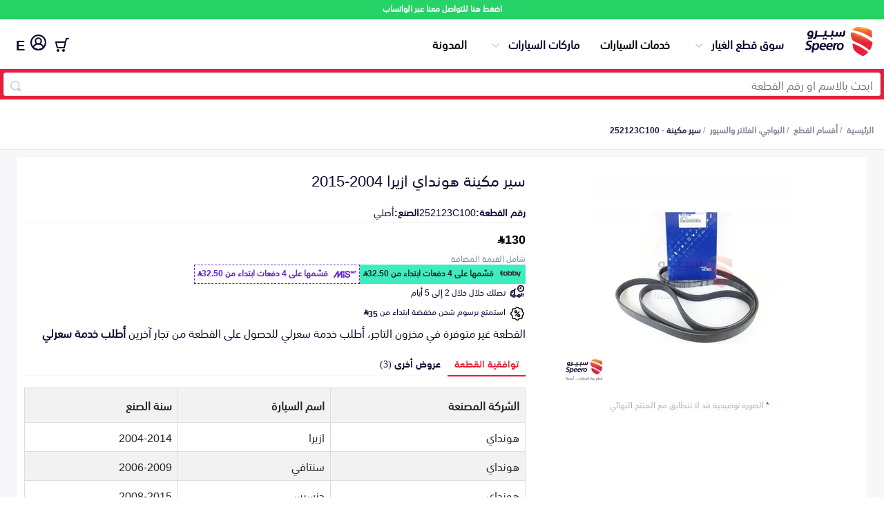

--- FILE ---
content_type: text/html; charset=utf-8
request_url: https://speero.net/spare-parts/spark-plugs-filters-and-time-belt/part/252123C100_%D8%B3%D9%8A%D8%B1-%D9%85%D9%83%D9%8A%D9%86%D8%A9/?offer=5e5ffacefc9458130201e2fa
body_size: 18947
content:
<!DOCTYPE html>
<html dir="rtl" lang="ar">

<head>
  <meta charset="utf-8" />
  <meta http-equiv="Content-Type" content="text/html; charset=utf-8">
  <title>سير مكينة هونداي ازيرا 2004-2015 252123C100</title>
  <meta property="og:title" content="سير مكينة هونداي ازيرا 2004-2015 252123C100" />
  <meta name="twitter:text:title" content="سير مكينة هونداي ازيرا 2004-2015 252123C100">
  <meta name="viewport" content="width=device-width, initial-scale=1" />
  <meta name="keywords" content="سير مكينة, سير مكينة هونداي 252123C100, 252123C100, سير مكينة 252123C100" />

  <meta name="copyright" content="All Rights Reserved. speero.net ©2017" />
  <meta name="author" content="Autotash Sales Department" />
  <meta name="email" content="support@speero.net" />
  <meta name="robots" content="INDEX,FOLLOW" />
  
  <meta name="twitter:card" content="app" />
  <meta name="twitter:site" content="@speerosa" />
  <meta name="description" content=", رقم القطعة 252123C100 أصلي, بـ 130 ر.س.  , البواجي، الفلاتر والسيور " />
  <meta name="twitter:description" content=", رقم القطعة 252123C100 أصلي, بـ 130 ر.س.  , البواجي، الفلاتر والسيور ">
  <meta property="og:description" content=", رقم القطعة 252123C100 أصلي, بـ 130 ر.س.  , البواجي، الفلاتر والسيور " />

  <meta name="twitter:app:country" content="SA">
  <meta name="twitter:app:name:iphone" content="سبيرو - اكبر تطبيق لقطع غيار السيارات 👍🚗🚘">
  <meta name="twitter:app:id:iphone" content="1377732470">
  <meta name="twitter:app:id:ipad" content="1377732470">
  <meta name="twitter:app:name:googleplay" content="Speero">
  <meta name="twitter:app:id:googleplay" content="net.speero.android">
  <meta name="twitter:app:url:iphone" content="net.speero.ios://viewPart?partNumber&#x3D;252123C100">
  <meta name="twitter:app:url:ipad" content="net.speero.ios://viewPart?partNumber&#x3D;252123C100">
  <meta name="twitter:app:url:googleplay" content="net.speero.android://viewPart?partNumber&#x3D;252123C100">
  <meta name="twitter:creator" content="@speerosa" />
  <meta property="og:image" content="https://autotash.s3.ap-south-1.amazonaws.com/parts-photos/252123c100/1692665699042.jpg" />
  <meta property="og:image:height" content="200" />
  <meta property="og:image:width" content="200" />
  <meta property="og:locale" content="ar_SA" />
  <meta property="og:video" content="https://www.youtube.com/v/bnvcJSjQlEA" />
  <meta property="og:url" content="https://speero.net/spare-parts/spark-plugs-filters-and-time-belt/part/252123C100_%D8%B3%D9%8A%D8%B1-%D9%85%D9%83%D9%8A%D9%86%D8%A9/">
  <meta property="fb:app_id" content="587574975432633" />
  <meta property="og:type" content="website" />
  <meta property="og:site_name" content="سبيرو" />
  <meta name="apple-mobile-web-app-title" content="Speero" />
  <meta name="application-name" content="Speero" />
  <meta name="msapplication-TileColor" content="#da532c" />
  <meta name="theme-color" content="#ffffff" />
  <meta name="msapplication-config" content="/assets/favicons/browserconfig.xml?v=oLdMYdxRdO" />
  <link rel="alternate" hreflang="ar" href="https://speero.net/spare-parts/spark-plugs-filters-and-time-belt/part/252123C100_%D8%B3%D9%8A%D8%B1-%D9%85%D9%83%D9%8A%D9%86%D8%A9/" />
  <link rel="alternate" hreflang="en" href="https://speero.net/en/spare-parts/spark-plugs-filters-and-time-belt/part/252123C100_%D8%B3%D9%8A%D8%B1-%D9%85%D9%83%D9%8A%D9%86%D8%A9/" />


    <link rel="canonical" href="https://speero.net/spare-parts/spark-plugs-filters-and-time-belt/part/252123C100_%D8%B3%D9%8A%D8%B1-%D9%85%D9%83%D9%8A%D9%86%D8%A9/">
  <link rel="amphtml" href="https://speero.net/amp/spare-parts/spark-plugs-filters-and-time-belt/part/252123C100_%D8%B3%D9%8A%D8%B1-%D9%85%D9%83%D9%8A%D9%86%D8%A9/">
  <!-- Links and Preconnect -->
  <link rel="alternate" href="android-app://net.speero.android/net.speero.android/viewPart?partNumber&#x3D;252123C100" />
  <link rel="alternate" href="ios-app://1377732470/net.speero.ios/viewPart?partNumber&#x3D;252123C100" />
  <meta property="al:ios:app_name" content="Speero">
  <meta property="al:ios:app_store_id" content="1377732470">
  <meta property="al:ios:url" content="net.speero.ios://viewPart?partNumber&#x3D;252123C100">
  <meta property="al:android:app_name" content="Speero">
  <meta property="al:android:package" content="net.speero.android">
  <meta property="al:android:url" content="net.speero.android://viewPart?partNumber&#x3D;252123C100">
  <link rel="apple-touch-icon" sizes="180x180" href="/assets/favicons/apple-touch-icon.png?v=oLdMYdxRdO" />
  <link rel="icon" type="image/png" sizes="32x32" href="/assets/favicons/favicon-32x32.png?v=oLdMYdxRdO" />
  <link rel="icon" type="image/png" sizes="16x16" href="/assets/favicons/favicon-16x16.png?v=oLdMYdxRdO" />
  <link rel="mask-icon" href="/safari-pinned-tab.svg" color="#e41f37">
  <link rel="shortcut icon" href="/assets/favicons/favicon.ico?v=oLdMYdxRdO" />
  <link rel="dns-prefetch" href="https://stats.g.doubleclick.net" />
  <link rel="preload" href="/assets/fonts/SST-Arabic-Bold.woff2" as="font" type="font/woff2" crossorigin>
  <link rel="preload" href="/assets/fonts/SST-Arabic-Roman.woff2" as="font" type="font/woff2" crossorigin>
  <link rel="preload" href="/assets/fonts/SST-Arabic-Medium.woff2" as="font" type="font/woff2" crossorigin>
  <link rel="stylesheet" href="https://cdn.jsdelivr.net/npm/@emran-alhaddad/saudi-riyal-font/index.css">
  <link rel="preload" href="https://autotash.s3.ap-south-1.amazonaws.com/parts-photos/252123c100/1692665699042.jpg" as="image" media="(max-width: 900px)" crossorigin>
  <link rel="stylesheet" href="/assets/css/main.css?version=5.4.17" media="screen,handheld">
  <link rel="stylesheet" href="/assets/css/new-home-page.css?version=5.4.17" media="screen,handheld">
  <link rel="stylesheet" href="/assets/css/part.css?version=5.4.17" media="screen,handheld">
<script
  src="https://browser.sentry-cdn.com/10.5.0/bundle.tracing.replay.min.js"
  crossorigin="anonymous"
></script>
<script id="sentry-script">
   Sentry.init({
    dsn: "https://b221afd62617d3b3b9d02cf99ddf9421@o187627.ingest.us.sentry.io/4509836210864128",
    // Adds request headers and IP for users, for more info visit:
    // https://docs.sentry.io/platforms/javascript/configuration/options/#sendDefaultPii
    sendDefaultPii: true,
    // Alternatively, use `process.env.npm_package_version` for a dynamic release version
    // if your build tool supports it.
    release: "speero-landpages-frontend@5.4.17",
    allowUrls: [/https?:\/\/((cdn|www)\.)?speero\.net/],
    // Enable logs to be sent to Sentry
    enableLogs: true,
    // Set tracesSampleRate to 1.0 to capture 100%
    // of transactions for tracing.
    // We recommend adjusting this value in production
    // Learn more at
    // https://docs.sentry.io/platforms/javascript/configuration/options/#traces-sample-rate
    tracesSampleRate: 0.01,
    tracePropagationTargets: ["localhost", /^https:\/\/speero\.net/],
    // Capture Replay for 10% of all sessions,
    // plus for 100% of sessions with an error
    // Learn more at
    // https://docs.sentry.io/platforms/javascript/session-replay/configuration/#general-integration-configuration
    replaysSessionSampleRate: 0.01,
    replaysOnErrorSampleRate: 0.01,
  });
</script>
  <script id="intial-script">
  window.SP_DATA_LAYER = window.SP_DATA_LAYER || [];
  function spGoogleTag(){SP_DATA_LAYER.push(arguments);}

function loadClarity() {
    (function(c,l,a,r,i,t,y){
        c[a]=c[a]||function(){(c[a].q=c[a].q||[]).push(arguments)};
        t=l.createElement(r);t.async=1;t.src="https://www.clarity.ms/tag/"+i;
        y=l.getElementsByTagName(r)[0];y.parentNode.insertBefore(t,y);
    })(window, document, "clarity", "script", "rsb1ronbas");
    window.clarity('consent', 'grant');
}

function removeClarity() {
    const script = document.getElementById('clarity-script');
    if (script) {
      script.remove();
    }
  }

</script>
<script nonce="">var cloudFlareHeaders = {}; </script><!-- TikTok Pixel Code Start -->
<script>
  window.ttq = window.ttq || [];
  function loadTiktokPixel(){
!function (w, d, t) {
  w.TiktokAnalyticsObject=t;var ttq=w[t]=w[t]||[];ttq.methods=["page","track","identify","instances","debug","on","off","once","ready","alias","group","enableCookie","disableCookie","holdConsent","revokeConsent","grantConsent"],ttq.setAndDefer=function(t,e){t[e]=function(){t.push([e].concat(Array.prototype.slice.call(arguments,0)))}};for(var i=0;i<ttq.methods.length;i++)ttq.setAndDefer(ttq,ttq.methods[i]);ttq.instance=function(t){for(
var e=ttq._i[t]||[],n=0;n<ttq.methods.length;n++)ttq.setAndDefer(e,ttq.methods[n]);return e},ttq.load=function(e,n){var r="https://analytics.tiktok.com/i18n/pixel/events.js",o=n&&n.partner;ttq._i=ttq._i||{},ttq._i[e]=[],ttq._i[e]._u=r,ttq._t=ttq._t||{},ttq._t[e]=+new Date,ttq._o=ttq._o||{},ttq._o[e]=n||{};n=document.createElement("script")
;n.type="text/javascript",n.async=!0,n.src=r+"?sdkid="+e+"&lib="+t;e=document.getElementsByTagName("script")[0];e.parentNode.insertBefore(n,e)};


  ttq.load('CHPKM3JC77UDF7B1ORI0');
  ttq.page();
}(window, document, 'ttq');

  }
</script>
<!-- TikTok Pixel Code End -->
<script type="text/javascript" nonce="">
  document.addEventListener("DOMContentLoaded", function(event) {
    // Grant all consent by default for testing
    spGoogleTag('consent', 'update', {
      ad_user_data: 'granted',
      ad_personalization: 'granted',
      ad_storage: 'granted',
      analytics_storage: 'granted',
      functionality_storage: 'granted',
      personalization_storage: 'granted',
      security_storage: 'granted'
    });
    awGTAG('consent', 'update', {
      ad_user_data: 'granted',
      ad_personalization: 'granted',
      ad_storage: 'granted',
      analytics_storage: 'granted',
      functionality_storage: 'granted',
      personalization_storage: 'granted',
      security_storage: 'granted'
    });
    loadTiktokPixel()
    loadClarity()
  });
</script>
<!-- Google tag (gtag.js) -->
<script async src="https://www.googletagmanager.com/gtag/js?id=G-F7TYGPDZ4L&l=SP_DATA_LAYER"></script>
<script nonce="">

  

  spGoogleTag('js', new Date());

  spGoogleTag('consent', 'default', {
    'ad_storage': 'denied',
    'ad_user_data': 'denied',
    'ad_personalization': 'denied',
    'analytics_storage': 'denied',
    'functionality_storage': 'denied',
    'security_storage': 'denied',
    'personalization_storage': 'denied',
    'wait_for_update': 500
  });
  spGoogleTag('set', 'url_passthrough', true);
  spGoogleTag('config', 'G-F7TYGPDZ4L',{'allow_enhanced_conversions':true,'anonymize_ip': true, 'cookie_flags': 'SameSite=None;Secure'});

function sendPageView() {
    spGoogleTag('event', 'page_view', {
      page_location: window.location.href,
      page_path: window.location.pathname,
      page_title: document.title,
      send_to: 'G-F7TYGPDZ4L'
    });
}

</script>

 <!-- Google Tag Manager (isolated) -->
        <script nonce="">
            (function (w, d, s, l, i) {
              w[l] = w[l] || [];
              w[l].push({ 'gtm.start': new Date().getTime(), event: 'gtm.js' });
              var f = d.getElementsByTagName(s)[0],
                j = d.createElement(s), dl = l != 'dataLayer' ? '&l=' + l : '';
              j.setAttribute('src', 'https://www.googletagmanager.com/gtm.js?id=' + i + dl);
              j.setAttribute('nonce', '');
              j.async = true;
              f.parentNode.insertBefore(j, f);
            })(window, document, 'script', 'AW_DATA_LAYER', 'AW-999397758');  // Replace GTM-XXXXXXX with your new container ID
        </script>
        <script nonce="">
          window.AW_DATA_LAYER = window.AW_DATA_LAYER || [];
          function awGTAG() { 
                  AW_DATA_LAYER.push(arguments); 
          }
          awGTAG('config', 'AW-999397758',{'allow_enhanced_conversions':true,'anonymize_ip': true, 'cookie_flags': 'SameSite=None;Secure'});
          awGTAG('js', new Date());
          awGTAG('consent', 'default', {
            'ad_storage': 'denied',
            'ad_user_data': 'denied',
            'ad_personalization': 'denied',
            'analytics_storage': 'denied',
            'functionality_storage': 'denied',
            'security_storage': 'denied',
            'personalization_storage': 'denied',
            'wait_for_update': 500
          });
          function sendAdwordsPageView() {
              awGTAG('event', 'page_view', {
                page_location: window.location.href,
                page_path: window.location.pathname,
                page_title: document.title,
                send_to: 'AW-999397758'
              });
          }
        </script>
        <!-- End Google Tag Manager -->
  <link async="true" rel="manifest" href="/assets/manifest.json?version=5.4.17" />
  <script type="application/ld+json">
      {
        "@context": "http://schema.org/",
        "@type": "Organization",
        "email": "support@speero.net",
        "foundingDate": "15-6-2017",
        "legalName": "Speero Saudi LLC",
        "telephone": [
          "00966920031983"
        ],
        "alternateName": "Speero",
        "description": "Automotive New and Used Spare parts online",
        "mainEntityOfPage": "https://speero.net/",
        "name": "Speero",
        "image": {
          "@type": "ImageObject",
          "height": "500",
          "url": "https://speero.net/assets/images/logo.png",
          "width": "500"
        },
        "url": "https://speero.net",
        "vatID":"310243769200003",
        "duns":"557851641",
        "address":"Ghubairah, Riyadh 12664, Saudi Arabia",
        "sameAs": ["https://twitter.com/speerosa", "https://www.linkedin.com/company/speero/","https://www.instagram.com/speerosa/"],
        "logo": {
          "@type": "ImageObject",
          "height": "248",
          "url": "https://speero.net/assets/images/logo.png",
          "width": "427"
        }
      }
    </script>


  <script type="application/ld+json">
  {
    "@context":"http://schema.org",
    "@type":"WebSite",
    "url":"https://speero.net/",
    "name":"سبيرو",
    "potentialAction":{
      "@type":"SearchAction",
      "target":"https://speero.net/spare-parts/discover/?speero-offers[query]={search_term_string}",
      "query-input":"required name=search_term_string"
      }
    } 
  </script>
</head>

<body itemscope itemtype="http://schema.org/WebPage">
  <div class="whatsapp-banner">
    <a href="https://wa.me/966920031983" rel="noopener noreferrer nofollow" target="_blank">
      اضغط هنا للتواصل معنا عبر الواتساب
    </a>
  </div>
 <script nonce="">
        const searchBar = document.querySelector('.search-bar')
        const currentPath = window.location.pathname;
        if (searchBar && currentPath) {
            if (currentPath.includes("/spare-parts/discover")) {
                searchBar.style.display = 'none';
            }
        }
    </script>
<header class="mobile">


    <div class="container">
        <div class="content">
            <div class="logo-menu">
                <a hreflang="ar" href="/" class="logo"><img width="100%" height="100%"
                        src="/assets/new-images/logo-no-symbol.svg" alt="سبيرو"></a>
            </div>
            <div class="header-side-menu">
                <div class="search-bar">
                    <form id="searchForm" class="search-form container" action="/spare-parts/discover">
                        <input id="searchID" type="text" name="speero-offers[query]" value="" required
                            placeholder="ابحث بالاسم او رقم القطعة" />
                        <span class="search-inside"></span>
                    </form>
                </div>
            </div>
            <a hreflang="en"
                           href="?lang=en"
                           title="تغيير الى اللغة العربية"
                           style="font-size: 20px;padding: 8px;line-height: 26px;height: 29px;font-weight: bold;"
                           class="locale">
                           E
                           </a> 
        </div>
    </div>
    </div>
</header>    <header class="desktop">


        <div class="container">
            <div class="content">
                <div class="logo-menu">
                    <a hreflang="ar"
                       href="/"
                       class="logo"><img 
                             width="100%"
                             height="100%"
                             src="/assets/new-images/logo.svg"
                             alt="سبيرو"></a>
                    <ul class="menu-desktop">
                        <li class="collapse-div"
                            id="parts-catalog">
                            <span class="toggleHomeAccordion">سوق قطع الغيار</span>
                            <ul class="parts-catalog">
                                <li>
                                    <img class="lazyload"
                                         width="22px"
                                         height="16px"
                                         data-src="https://speero.net/cdn-cgi/image/width=44/https://d387y4kg551l2d.cloudfront.net/ecommerce/all-parts.2x.png"
                                         alt="اكتشف قطع الغيار">
                                    <a hreflang="ar"
                                       href="/spare-parts/discover">اكتشف قطع الغيار</a>
                                </li>
                                <li>
                                    <img class="lazyload"
                                         width="22px"
                                         height="16px"
                                         data-src="https://speero.net/cdn-cgi/image/width&#x3D;44/https://d387y4kg551l2d.cloudfront.net/ecommerce/bumpars.2x.png"
                                         alt="Bumpers Grills and Front End">
                                    <a hreflang="ar"
                                       href="/spare-parts/bumpers-grills-and-front-end/">
                                       الصدامات و الشبوك والواجهة
                                       </a>
                                </li>
                                <li>
                                    <img class="lazyload"
                                         width="22px"
                                         height="16px"
                                         data-src="https://speero.net/cdn-cgi/image/width&#x3D;44/https://d387y4kg551l2d.cloudfront.net/ecommerce/car-engine.2x.png"
                                         alt="Engine Gears and its accessories">
                                    <a hreflang="ar"
                                       href="/spare-parts/engine-gears-and-its-accessories/">
                                       المكائن، القيرات وملحقاتها
                                       </a>
                                </li>
                                <li>
                                    <img class="lazyload"
                                         width="22px"
                                         height="16px"
                                         data-src="https://speero.net/cdn-cgi/image/width&#x3D;44/https://d387y4kg551l2d.cloudfront.net/ecommerce/car-lights.2x.png"
                                         alt="Headlights and Rear lights">
                                    <a hreflang="ar"
                                       href="/spare-parts/headlights-and-rear-lights/">
                                       الشمعات والاصطبات (الاضاءة)
                                       </a>
                                </li>
                                <li>
                                    <img class="lazyload"
                                         width="22px"
                                         height="16px"
                                         data-src="https://speero.net/cdn-cgi/image/width&#x3D;44/https://d387y4kg551l2d.cloudfront.net/ecommerce/disc-brake.2x.png"
                                         alt="Brakes and Brake Pads">
                                    <a hreflang="ar"
                                       href="/spare-parts/brakes-and-brake-pads/">
                                       الفرامل والأقمشة
                                       </a>
                                </li>
                                <li>
                                    <img class="lazyload"
                                         width="22px"
                                         height="16px"
                                         data-src="https://speero.net/cdn-cgi/image/width&#x3D;44/https://d387y4kg551l2d.cloudfront.net/ecommerce/doors.2x.png"
                                         alt="Doors Fender and Hood">
                                    <a hreflang="ar"
                                       href="/spare-parts/doors-fender-and-hood/">
                                       الأبواب، الرفرف والكبوت
                                       </a>
                                </li>
                                <li>
                                    <img class="lazyload"
                                         width="22px"
                                         height="16px"
                                         data-src="https://speero.net/cdn-cgi/image/width&#x3D;44/https://d387y4kg551l2d.cloudfront.net/ecommerce/exhaust.2x.png"
                                         alt="Exhaust">
                                    <a hreflang="ar"
                                       href="/spare-parts/exhaust/">
                                       الشكمان
                                       </a>
                                </li>
                                <li>
                                    <img class="lazyload"
                                         width="22px"
                                         height="16px"
                                         data-src="https://speero.net/cdn-cgi/image/width&#x3D;44/https://d387y4kg551l2d.cloudfront.net/ecommerce/fuel-gauge.2x.png"
                                         alt="Fuel System">
                                    <a hreflang="ar"
                                       href="/spare-parts/fuel-system/">
                                       نظام الوقود
                                       </a>
                                </li>
                                <li>
                                    <img class="lazyload"
                                         width="22px"
                                         height="16px"
                                         data-src="https://speero.net/cdn-cgi/image/width&#x3D;44/https://d387y4kg551l2d.cloudfront.net/ecommerce/pstons.2x.png"
                                         alt="Axles Differential and Bearings">
                                    <a hreflang="ar"
                                       href="/spare-parts/axles-differential-and-bearings/">
                                       العكس، الدفرنس والرمانات
                                       </a>
                                </li>
                                <li>
                                    <img class="lazyload"
                                         width="22px"
                                         height="16px"
                                         data-src="https://speero.net/cdn-cgi/image/width&#x3D;44/https://d387y4kg551l2d.cloudfront.net/ecommerce/spark-plug.2x.png"
                                         alt="Spark plugs Filters and Time Belt">
                                    <a hreflang="ar"
                                       href="/spare-parts/spark-plugs-filters-and-time-belt/">
                                       البواجي، الفلاتر والسيور
                                       </a>
                                </li>
                                <li>
                                    <img class="lazyload"
                                         width="22px"
                                         height="16px"
                                         data-src="https://speero.net/cdn-cgi/image/width&#x3D;44/https://d387y4kg551l2d.cloudfront.net/ecommerce/spring.2x.png"
                                         alt="Suspensions Arms and Control Arms">
                                    <a hreflang="ar"
                                       href="/spare-parts/suspensions-arms-and-control-arms/">
                                       المساعدات، المقصات وعمود التوازن
                                       </a>
                                </li>
                                <li>
                                    <img class="lazyload"
                                         width="22px"
                                         height="16px"
                                         data-src="https://speero.net/cdn-cgi/image/width&#x3D;44/https://d387y4kg551l2d.cloudfront.net/ecommerce/steering-wheel.2x.png"
                                         alt="Steering Wheel and its accessories">
                                    <a hreflang="ar"
                                       href="/spare-parts/steering-wheel-and-its-accessories/">
                                       الدركسون وملحقاته
                                       </a>
                                </li>
                                <li>
                                    <img class="lazyload"
                                         width="22px"
                                         height="16px"
                                         data-src="https://speero.net/cdn-cgi/image/width&#x3D;44/https://d387y4kg551l2d.cloudfront.net/ecommerce/water-pump.2x.png"
                                         alt="AC and Cooling System">
                                    <a hreflang="ar"
                                       href="/spare-parts/ac-and-cooling-system/">
                                       نظام التكييف والتبريد
                                       </a>
                                </li>
                            </ul>
                        </li>
                        <li class="beta-container"><a hreflang="ar"
                               href="/car-services/">خدمات السيارات</a>
                        </li>
                        <li class="collapse-div"
                            id="parts-catalog">
                            <span class="toggleHomeAccordion">ماركات السيارات</span>
                            <ul class="parts-catalog">
                                <li>
                                    <img class="lazyload"
                                    loading="lazy"
                                         width="22px"
                                         height="16px"
                                         title=" قطع غيار تويوتا"
                                         data-src="/assets/images/cars/toyota-colored.png"
                                         alt="تويوتا">
                                    <a hreflang="ar"
                                       href="/m-toyota/">
                                      تويوتا
                                       </a>
                                </li>
                                <li>
                                    <img class="lazyload"
                                    loading="lazy"
                                         width="22px"
                                         height="16px"
                                         title=" قطع غيار هيونداي"
                                         data-src="/assets/images/cars/hyundai-colored.png"
                                         alt="هيونداي">
                                    <a hreflang="ar"
                                       href="/m-hyundai/">
                                      هيونداي
                                       </a>
                                </li>
                                <li>
                                    <img class="lazyload"
                                    loading="lazy"
                                         width="22px"
                                         height="16px"
                                         title=" قطع غيار كيا"
                                         data-src="/assets/images/cars/kia-colored.png"
                                         alt="كيا">
                                    <a hreflang="ar"
                                       href="/m-kia/">
                                      كيا
                                       </a>
                                </li>
                                <li>
                                    <img class="lazyload"
                                    loading="lazy"
                                         width="22px"
                                         height="16px"
                                         title=" قطع غيار نيسان"
                                         data-src="/assets/images/cars/nissan-colored.png"
                                         alt="نيسان">
                                    <a hreflang="ar"
                                       href="/m-nissan/">
                                      نيسان
                                       </a>
                                </li>
                                <li>
                                    <img class="lazyload"
                                    loading="lazy"
                                         width="22px"
                                         height="16px"
                                         title=" قطع غيار فورد"
                                         data-src="/assets/images/cars/ford-colored.png"
                                         alt="فورد">
                                    <a hreflang="ar"
                                       href="/m-ford/">
                                      فورد
                                       </a>
                                </li>
                                <li>
                                    <img class="lazyload"
                                    loading="lazy"
                                         width="22px"
                                         height="16px"
                                         title=" قطع غيار شيفروليه"
                                         data-src="/assets/images/cars/chevrolet-colored.png"
                                         alt="شيفروليه">
                                    <a hreflang="ar"
                                       href="/m-chevrolet/">
                                      شيفروليه
                                       </a>
                                </li>
                                <li>
                                    <img class="lazyload"
                                    loading="lazy"
                                         width="22px"
                                         height="16px"
                                         title=" قطع غيار هوندا"
                                         data-src="/assets/images/cars/honda-colored.png"
                                         alt="هوندا">
                                    <a hreflang="ar"
                                       href="/m-honda/">
                                      هوندا
                                       </a>
                                </li>
                                <li>
                                    <img class="lazyload"
                                    loading="lazy"
                                         width="22px"
                                         height="16px"
                                         title=" قطع غيار بي ام دبليو"
                                         data-src="/assets/images/cars/bmw-colored.png"
                                         alt="بي ام دبليو">
                                    <a hreflang="ar"
                                       href="/m-bmw/">
                                      بي ام دبليو
                                       </a>
                                </li>
                                <li>
                                    <img class="lazyload"
                                    loading="lazy"
                                         width="22px"
                                         height="16px"
                                         title=" قطع غيار جي ام سي"
                                         data-src="/assets/images/cars/gmc-colored.png"
                                         alt="جي ام سي">
                                    <a hreflang="ar"
                                       href="/m-gmc/">
                                      جي ام سي
                                       </a>
                                </li>
                                <li>
                                    <img class="lazyload"
                                    loading="lazy"
                                         width="22px"
                                         height="16px"
                                         title=" قطع غيار لكزس"
                                         data-src="/assets/images/cars/lexus-colored.png"
                                         alt="لكزس">
                                    <a hreflang="ar"
                                       href="/m-lexus/">
                                      لكزس
                                       </a>
                                </li>
                                <li>
                                    <img class="lazyload"
                                    loading="lazy"
                                         width="22px"
                                         height="16px"
                                         title=" قطع غيار شانجان"
                                         data-src="/assets/images/cars/changan-colored.png"
                                         alt="شانجان">
                                    <a hreflang="ar"
                                       href="/m-changan/">
                                      شانجان
                                       </a>
                                </li>
                            </ul>
                        </li>
                        <li><a hreflang="ar"
                               href="/blog/">المدونة</a></li>
                    </ul>
                </div>
                <div class="header-side-menu">
                        <div class="collapse-div my-account-collapse checkout-menu">
                            <span class="toggleHomeAccordion"
                                  class="checkout">
                                    <div class="numberCircle" style="display:none;">0</div>
                                <img 
                                     width="20px"
                                     height="20px"
                                     src="/assets/new-images/checkout.svg"
                                     alt="السلة">
                            </span>
                            <ul>
                                <li>
                                    <p>لم تقم بإضافة اي منتجات للسلة</p>
                                </li>
                            </ul>
                        </div>
                        <a hreflang="ar"
                           href="/customer-login/"
                           title="تسجيل الدخول"
                           class="login-user"><img width="23px"
                                 height="23px"
                                 src="/assets/new-images/user-1.svg"
                                 alt="تسجيل الدخول">
                                 </a>
                        <a hreflang="en"
                           href="?lang=en"
                           title="تغيير الى اللغة العربية"
                           style="font-size: 20px;padding: 8px;line-height: 26px;height: 29px;font-weight: bold;"
                           class="locale">
                           E
                           </a>
                    </div>
                </div>
            </div>
        </div>
    </header>
    <div class="search-bar">
        <form id="searchForm"
              class="search-form container"
                action="/spare-parts/discover">
            <input id="searchID"
                   type="text"
                   name="speero-offers[query]"
                   value=""
                   required
                   placeholder="ابحث بالاسم او رقم القطعة" />
            <span class="search-inside"></span>
        </form>
    </div>
   <div class="main-content">
  <div>
    <style>
      .breadcrumbs {
        padding: 15px 0px;
        border-bottom: 1px solid #e5e9f2;
      }
    
      .breadcrumbs ul {
        list-style-type: none;
        display: flex;
        padding: 0px;
        flex-wrap: wrap;
        margin: 0px;
      }
    
      .breadcrumbs ul li a {
        color: #868297;
        font-size: 12px;
        font-weight: bold;
      }
    
      .breadcrumbs ul li:after {
        content: "/";
        color: #868297;
        left: 0px;
        bottom: 0px;
        font-size: 12px;
        padding: 0px 3px;
      }
    
      .breadcrumbs ul li:last-child:after {
        display: none;
      }
    
      .breadcrumbs ul li:last-child a {
        font-weight: bold;
        color: #251e44;
      }
    
      @media (max-width: 768px) {
        .breadcrumbs {
          border-bottom: none;
          margin: 0;
          background: #f7f7fa;
        }
    
        .breadcrumbs ul {
          padding: 10px 20px;
          line-height: 1;
          background-color: #fff;
          border-bottom: 1px solid rgb(226, 229, 241);
        }
    
        .breadcrumbs ul li a {
          color: #41d3bd;
          font-size: 10px;
          font-weight: normal;
        }
    
        .breadcrumbs ul li:last-child a {
          font-weight: normal;
          color: #999;
        }
      }
    </style>
    <div class="breadcrumbs-container">
    <div class="breadcrumbs">
      <div class="container">
        <script type="application/ld+json">
        {
          "@context": "https://schema.org",
          "@type": "BreadcrumbList",
          "itemListElement": [
            {
              "@type": "ListItem",
              "position": 1,
              "name": "سوق قطع الغيار",
              "item": "https://speero.net/spare-parts/all"
            }
            
                ,{
                  "@type": "ListItem",
                  "position": 2,
                  "name": "البواجي، الفلاتر والسيور",
                  "item": "https://speero.net/spare-parts/discover/?speero-offers[refinementList][ecommerceCategoryArabic][0]=البواجي، الفلاتر والسيور"
                }
          ,
          {
            "@type": "ListItem",
            "position": 3,
            "name": "سير مكينة - 252123C100",
            "item":"https://speero.net/spare-parts/cat-spark-plugs-filters-and-time-belt/part-252123C100/o-5e5ffacefc9458130201e2fa"
          }
           
          ]
        }
        </script>
        <ul>
          <li>
            <a hreflang="ar"
               href="/">الرئيسية</a>
          </li>
    
          
    
                      <li>
                        <a hreflang="ar"
                          href="/spare-parts/all/">أقسام القطع</a>
                      </li>
    
    
                        <li>
                          <a hreflang="ar"
                            rel="nofollow"
                            href="/spare-parts/discover/?speero-offers[refinementList][ecommerceCategoryArabic][0]=البواجي، الفلاتر والسيور">البواجي، الفلاتر والسيور</a>
                            
                        </li>
    
                      <li>
                        <a hreflang="ar"
                          
                          href="/spare-parts/cat-spark-plugs-filters-and-time-belt/part-252123C100/o-5e5ffacefc9458130201e2fa">سير مكينة
                          - 252123C100</a>
                      </li>
    
        </ul>
      </div>
    </div>
    </div>
    <div class="part-page" itemtype="http://schema.org/Product" itemscope>
        <div class="container">
            <meta itemprop="name" content="سير مكينة هونداي ازيرا 2004-2015" />
            <meta itemprop="sku" content="252123C100" />
            <meta itemprop="productID" content="252123C100" />
            <meta itemprop="mpn" content="252123C100" />
            <meta itemprop="description" content=", رقم القطعة 252123C100 أصلي, بـ 130 ر.س.  , البواجي، الفلاتر والسيور " />
            <div class="part-container">
                <div class="slider">
                    <button class="shareButton" id="shareButton">
                        <img class="share-icon"
                             src="/assets/new-images/share.svg" width="20px" height="20px"
                             alt="شارك رابط القطعة">
                    </button>
                        <link itemprop="image" id="shareImage" href="https://img.speero.net/?variant&#x3D;partd&amp;image&#x3D;parts-photos/252123c100/1692665699042.jpg" />
                            <ul id="content-slider" class="content-slider">
                                <li>
                                    <img src="https://img.speero.net/?variant&#x3D;partd&amp;image&#x3D;parts-photos/252123c100/1692665699042.jpg" alt="سير مكينة هونداي ازيرا 2004-2015">
                                </li>
                            </ul>
                            <div>
                                <span class="part-img-note"><span class="img-note-asterisk">*</span> الصورة توضيحية قد لا تتطابق مع المنتج النهائي</span>
                            </div>
                </div>
                <div class="part-information">
                    <h1 class="part-name-title">سير مكينة هونداي ازيرا 2004-2015</h1>
    
                    <div class="product-data">
                        <ul>
                                <li>
                                    <span>رقم القطعة:</span>
                                    <span>252123C100</span>
                                </li>
                                <li>
                                    <span>الصنع:</span>
                                    <span >أصلي</span>
                                </li>
                        </ul>
                    </div>
                    
                    <div class="price" itemprop="offers" itemtype="http://schema.org/Offer" itemscope>
                        <div class="price-container">
                            <div class="price-widget">
                                <span class="price-after-discount">
                                    <span class="icon-saudi_riyal">130</span>
                                </span>
                            </div>
                            <span class="vat">شامل القيمة المضافة</span>
                        </div>
                        <div class="promotions-part">
                            
                            <style>
                              .tabby-promotion {
                                display: flex;
                                flex-direction: row;
                                justify-content: start;
                                align-items: center;
                                font-size: 12px;
                                font-weight: bold;
                                line-height: 20px;
                                border-style: dashed;
                                border-width: 1px;
                               border-color:#3eedbf;
                               color:#292929;
                               background-color:#3eedbf;
                            }
                            
                            .tabby-promotion>img {
                                width: 32px;
                                margin-right: 5px
                            }
                            
                            .tabby-promotion>span {
                                margin-right: 5px;
                                padding-bottom: 3px;
                                padding-right:3px;
                                padding-left:3px;
                            }
                            </style>
                            <div class="tabby-promotion">
                                <img width="30px"
                                     src="/assets/new-images/tabby-mini-logo.png"
                                     alt="tabby-logo" />
                                <span >
                                    قسّمها على 4 دفعات ابتداء من&nbsp;<b class="icon-saudi_riyal">32.50</b>
                                </span>
                            </div>
                            <style>
                              .mispay-promotion {
                                display: flex;
                                flex-direction: row;
                                justify-content: start;
                                align-items: center;
                                font-size: 12px;
                                font-weight: bold;
                                line-height: 20px;
                                border-style: dashed;
                                border-width: 1px;
                               border-color:#6322d0;
                               color:#6322d0;
                               background-color:#ffffff;
                            }
                            
                            .mispay-promotion>img {
                                width: 32px;
                                margin-right: 5px
                            }
                            
                            .mispay-promotion>span {
                                margin-right: 5px;
                                padding-bottom: 3px;
                                padding-right:3px;
                                padding-left:3px;
                            }
                            </style>
                            <div class="mispay-promotion">
                                <img width="30px"
                                     src="/assets/images/mispay.svg"
                                     alt="mispay-logo" />
                                <span >
                                    قسّمها على 4 دفعات ابتداء من&nbsp;<b class="icon-saudi_riyal">32.50</b>
                                </span>
                            </div>
                            
                        </div>
    
                        <meta itemprop="url" content="https://speero.net/spare-parts/spark-plugs-filters-and-time-belt/part/252123C100_%D8%B3%D9%8A%D8%B1-%D9%85%D9%83%D9%8A%D9%86%D8%A9/?offer&#x3D;5e5ffacefc9458130201e2fa" />
                            <meta itemprop="availability" content="https://schema.org/OutOfStock" />
                        <meta itemprop="priceCurrency" content="SAR" />
                        <meta itemprop="itemCondition" content="https://schema.org/NewCondition" />
                        <meta itemprop="price" content="130" />
                        <meta itemprop="priceValidUntil" content="2024-12-31" />
                        <div itemprop="hasMerchantReturnPolicy" itemtype="https://schema.org/MerchantReturnPolicy" itemscope>
                            <meta itemprop="applicableCountry" content="SA" />
                            <meta itemprop="returnPolicyCategory" content="https://schema.org/MerchantReturnFiniteReturnWindow" />
                            <meta itemprop="merchantReturnDays" content="15" />
                            <meta itemprop="returnMethod" content="https://schema.org/ReturnByMail" />
                            <meta itemprop="returnFees" content="https://schema.org/FreeReturn" />
                        </div>
                        <div itemprop="shippingDetails" itemtype="https://schema.org/OfferShippingDetails" itemscope>
                            <div itemprop="shippingRate" itemtype="https://schema.org/MonetaryAmount" itemscope>
                                <meta itemprop="value" content="35" />
                                <meta itemprop="currency" content="SAR" />
                            </div>
                            <div itemprop="shippingDestination" itemtype="https://schema.org/DefinedRegion" itemscope>
                                <meta itemprop="addressCountry" content="SA" />
                            </div>
                            <div itemprop="deliveryTime" itemtype="https://schema.org/ShippingDeliveryTime" itemscope>
                                <div itemprop="handlingTime" itemtype="https://schema.org/QuantitativeValue" itemscope>
                                    <meta itemprop="minValue" content="1" />
                                    <meta itemprop="maxValue" content="2" />
                                    <meta itemprop="unitCode" content="DAY" />
                                </div>
                                <div itemprop="transitTime" itemtype="https://schema.org/QuantitativeValue" itemscope>
                                    <meta itemprop="minValue" content="2" />
                                    <meta itemprop="maxValue" content="10" />
                                    <meta itemprop="unitCode" content="DAY" />
                                </div>
                            </div>
                        </div>
                    </div>
                    <span class="delivery icon">تصلك خلال خلال 2 إلى 5 أيام</span>
                    <span class="delivery-offer icon">
                        استمتع برسوم شحن مخفضة ابتداء من 
                        <b class="icon-saudi_riyal">
                             35 </b></span>
                        <div>
                            <div class="part-expired">
                                <a hreflang="ar" href="/premium-quotation/">القطعة غير متوفرة في مخزون التاجر، أطلب خدمة سعرلي للحصول على القطعة من تجار آخرين <b>أطلب خدمة سعرلي</b></a>
                            </div>
                        </div>
    
                    <ul class="tab">
                        <li class="tablinks active" data-tab="FitmentTable">توافقية القطعة</li>
                        <li class="tablinks" data-tab="RelatedParts">عروض أخرى (3)</li>
                    </ul>
                <div class="fitments-widget">
                    <div class="fitments tabcontent" id="FitmentTable" style="display: block;">
                        <table id="customers" class="fitments-table fitments-table-bordered fitments-table-striped">
                            <tr>
                                <th>الشركة المصنعة</th>
                                <th>اسم السيارة</th>
                                <th>سنة الصنع</th>
                            </tr>
                            <tr>
                                <td>هونداي</td>
                                <td>ازيرا</td>
                                <td>
                                    2004-2014
                                </td>
                            </tr>
                            <tr>
                                <td>هونداي</td>
                                <td>سنتافي</td>
                                <td>
                                    2006-2009
                                </td>
                            </tr>
                            <tr>
                                <td>هونداي</td>
                                <td>جنسيس</td>
                                <td>
                                    2008-2015
                                </td>
                            </tr>
                            <tr>
                                <td>هونداي</td>
                                <td>سنتافي</td>
                                <td>
                                    2006-2015
                                </td>
                            </tr>
                            <tr>
                                <td>هونداي</td>
                                <td>سوناتا</td>
                                <td>
                                    2005-2010
                                </td>
                            </tr>
                            <tr>
                                <td>كيا</td>
                                <td>سورينتو</td>
                                <td>
                                    2009-2014
                                </td>
                            </tr>
                        </table>
                           <span class="verify icon">تزويدنا برقم الهيكل (VIN) في صفحة السلة يضمن التطابق التام للقطعة مع سيارتك</span>
                    </div>
                </div>
                    <div id="RelatedParts" class="tabcontent">
                        <span>
                            <span>عروض اخرى تبدأ من</span>
                            <span class="related-price-x">
                            <u class="icon-saudi_riyal">143</u></span>
                        </span>
                        <ul class="related-parts">
                            <li>
                                <a hreflang="ar"
                                    href="/spare-parts/cat-spark-plugs-filters-and-time-belt/part-252123C100/o-5fbfde08e0a86619eaf6ecd4">
                                    <div class="related-price">
                                        <span class="icon-saudi_riyal">143</span>
                                    </div>
                                    <span class="related-make privacy icon left"
                                    title="سبيرو تضمن القطع أصلية 100%"><b>الصنع:</b> أصلي</span>
                                    <div class="related-seller"><b> البائع :</b> متجر محلي 241</div>
                                    <div class="related-view">مشاهدة العرض</div>
                                </a>
                            </li>
                            <li>
                                <a hreflang="ar"
                                    href="/spare-parts/cat-spark-plugs-filters-and-time-belt/part-252123C100/o-65bf52b9b1009c4e477a51dc">
                                    <div class="related-price">
                                        <span class="icon-saudi_riyal">165</span>
                                    </div>
                                    <span class="related-make privacy icon left"
                                    title="سبيرو تضمن القطع أصلية 100%"><b>الصنع:</b> أصلي</span>
                                    <div class="related-seller"><b> البائع :</b> تاجر-جدة-923</div>
                                    <div class="related-view">مشاهدة العرض</div>
                                </a>
                            </li>
                            <li>
                                <a hreflang="ar"
                                    href="/spare-parts/cat-spark-plugs-filters-and-time-belt/part-252123C100/o-6509761ffcaef87b8cf4973b">
                                    <div class="related-price">
                                        <span class="icon-saudi_riyal">239</span>
                                    </div>
                                    <span class="related-make privacy icon left"
                                    title="سبيرو تضمن القطع أصلية 100%"><b>الصنع:</b> أصلي</span>
                                    <div class="related-seller"><b> البائع :</b> متجر محلي 2024</div>
                                    <div class="related-view">مشاهدة العرض</div>
                                </a>
                            </li>
                        </ul>
                    </div>
                </div>
            </div>
        </div>
                <div class="container">
                    <style>
                        .frequently-bought-parts-container{
                            padding:10px 0;
                        }
                        .frequently-bought-parts-title{
                            font-size: 22px;
                            font-weight: normal;
                            color: #0d0630;
                            margin: 0;
                            padding-bottom: 10px;
                        }
                          .frequently-bought-parts {
                             display: flex;
                            padding: 10px;
                            background-color: #ffffff;
                            white-space: nowrap;
                            overflow: hidden;
                            overflow-x: scroll;
                            align-items: flex-start;
                            justify-content: flex-start;
                            justify-items: center;
                            height: 254px;
                            gap: 10px;
                            scroll-snap-align: start;
                            border-bottom: 1px solid #e2e5f1;
                        }
                          .frequently-bought-part {
                            box-sizing: border-box;
                            background-color: #fff;
                            border: 1px solid #e0e6ed;
                            border-radius: 6px;
                            font-weight: 400;
                            padding: 0.5rem;
                            width: 234px;
                            max-width: 234px;
                            height: 264px;
                            max-height: 264px;
                            transition: box-shadow 0.3s ease-in-out;
                            position: relative;
                            scroll-snap-type: x mandatory;
                        }
                    
                        @media (min-width: 768px) {
                            .frequently-bought-part {
                                width: 184px;
                                max-width: 184px;
                                height: 254px;
                                max-height: 254px;
                            }
                        }
                    
                        .frequently-bought-part:hover {
                            box-shadow: 0px 1px 3px rgba(56, 56, 56, 0.2);
                        }
                    
                        .frequently-bought-part .part-name-container {
                            height: 42px;
                        }
                    
                        .frequently-bought-part-partname {
                            font-size: 14px;
                        }
                    
                        .frequently-bought-part-text,
                        .frequently-bought-part-partname {
                            display: block;
                            white-space: nowrap;
                            overflow: hidden;
                            text-overflow: ellipsis;
                        }
                    
                        .frequently-bought-part-text {
                            padding-bottom: 0px;
                        }
                    
                        .frequently-bought-part-number,
                        .frequently-bought-part-sellername {
                            display: block;
                            font-size: 12px;
                            white-space: nowrap;
                            overflow: hidden;
                            text-overflow: ellipsis;
                            line-height: 16px;
                        }
                    
                        .frequently-bought-part-number {
                            display: block;
                            color: #030012;
                        }
                    
                        .frequently-bought-part-sellername {
                            display: block;
                            color: #808080;
                            padding-bottom: 4px;
                        }
                    
                        .frequently-bought-part span.frequently-bought-part-price {
                            font-weight: 700;
                            font-size: 16px;
                        }
                    
                        .frequently-bought-part span.frequently-bought-part-partname {
                            font-weight: normal;
                            font-size: 14px;
                            line-height: 16px;
                            padding-bottom: 5px;
                        }
                    
                        .frequently-bought-part span.frequently-bought-part-partname:nth-child(2) {
                            text-overflow: ellipsis;
                            overflow: hidden;
                            white-space: nowrap;
                        }
                    
                    
                        .frequently-bought-part-image {
                            max-height: 100px;
                            max-width: 100px;
                            height: 100%;
                            display: block;
                            margin: 0 auto;
                            transition: 0.3s all ease-in-out;
                        }
                    
                        .frequently-bought-part:hover .frequently-bought-part-image {
                            transform: scale(1.1);
                        }
                    
                         .frequently-bought-part-header {
                            position: absolute;
                            top: -12px;
                            left: 0;
                            width: 100%;
                            text-align: left;
                            padding: 3px;
                        }
                        .frequently-bought-part-footer{
                            position: absolute;
                            bottom: 0px;
                            left: 0;
                            width: 100%;
                            text-align: left;
                            padding: 3px;
                        }
                        .frequently-bought-part-footer img {
                            max-width: 60px;
                            width: 100%;
                            max-height: 30px;
                            height: 100%;
                        }
                    
                        span.frequently-bought-part-manufacture {
                            display: inline-block;
                            font-size: 10px;
                            line-height: 12px;
                            padding: 0px 8px 3px;
                            color: #047665;
                            background-color: #e0fffa;
                            border-radius: 3px;
                            margin: 3px 0;
                        }
                    
                        span.frequently-bought-part-model {
                            display: inline-block;
                            font-size: 10px;
                            line-height: 12px;
                            padding: 0px 8px 3px;
                            color: #000000;
                            background-color: #f3f3f3;
                            border-radius: 3px;
                            margin: 3px 0;
                        }
                    
                        span.frequently-bought-part-make {
                            display: inline-block;
                            font-size: 10px;
                            line-height: 12px;
                            padding: 0px 8px 3px;
                            border-radius: 3px;
                            margin: 3px 0;
                            color: #109922;
                            background-color: #caffcd;
                        }
                        span.frequently-bought-part-make.replacement{
                            color: #047665;
                            background-color: #E0FFFA;
                        }
                          .frequently-bought-part-actions{
                          height: 30px;
                          display: flex;
                          justify-content: space-between;
                          gap: 5px;
                    
                        }
                        .frequently-bought-part-actions .add-to-cart{      
                          font-family: 'SST Arabic Medium';
                          color: #fff;
                          border-radius: 0;
                          border: 1px solid #E41F38;
                          background-color: #ffffff;
                          height: 30px;
                          padding: 0px 3px;
                          font-size: 12px;
                          font-weight: 700;
                          line-height: 22px;
                          box-sizing: border-box;
                          border-radius: 3px;
                          cursor: pointer;
                          display: flex;
                          justify-content: center;
                          align-items: center;
                          gap: 5px;
                          transition: background-color 0.3s ease-in-out;
                          width: 30px;
                          position: absolute;
                          bottom: 9px;
                          left: 5px;
                        }
                    
                        .frequently-bought-part-actions .add-to-cart>span{
                          display:none;
                        }
                        .frequently-bought-part-actions .add-to-cart.loading{
                            background-color:rgba(237,236,240,.5);
                            color:rgba(186,184,196,.8);
                        }
                        .frequently-bought-part-actions .add-to-cart.added{
                            background-color:#41d3bd;
                            border:1px solid #41d3bd;
                        }
                        .frequently-bought-part-actions .add-to-cart.error{
                            background-color:#ffffff;
                            border:1px solid #E41F38;
                            color:#E41F38;
                            margin-bottom: 0;
                        }
                    
                        @media (max-width: 768px) {
                            .frequently-bought-part {
                                    min-width: 184px;
                                    height: 250px;
                                    max-height: 250px;
                            }
                            .frequently-bought-parts-title{
                                line-height: 30px;
                    }
                    }
                    </style>
                    <div class="frequently-bought-parts-container">
                        <div class="frequently-bought-parts-title">
                        العملاء اشتروا أيضاً
                        </div>
                        <div class="frequently-bought-parts">
                                <div class="frequently-bought-part">
                                    <a href="https://speero.net/spare-parts/cat-ac-and-cooling-system/part-971333SAA0/o-5fbfdeb0e0a86619eaf7e1ef" class="view-part">
                                        <img class="frequently-bought-part-image lazyload"
                                            loading="lazy"
                                            width="100"
                                            data-src="https://autotash-cdn.s3.ap-south-1.amazonaws.com/images/medium/1692680574756.jpg"
                                            alt="صورة " onerror="imgError(this);" nonce="" data-original-photo="">
                                            <div class="part-name-container" title="">
                                            <span class="frequently-bought-part-partname">فلتر مكيف</span>
                                            </div>
                                        <div class="frequently-bought-part-text">
                                            <span class="frequently-bought-part-number" title="971333SAA0">971333SAA0</span>
                                            <span class="frequently-bought-part-sellername" title="متجر محلي 241">متجر محلي 241</span>
                                        </div>
                                        <span class="frequently-bought-part-price"> <span class="icon-saudi_riyal">124</span></span>
                                        <div class="frequently-bought-part-header">
                                                
                                        </div>
                                    </a>
                                    <div class="frequently-bought-part-actions">
                                        <button class="add-to-cart add-to-cart-button" data-id="5fbfdeb0e0a86619eaf7e1ef" data-page="frequently-bought" data-locale="ar">
                                            <img src="/assets/new-images/checkout-button-red.svg" alt="أضف إلى السلة" width="18" height="18" />
                                            <span>أضف إلى السلة</span>
                                        </button>
                                    </div>
                                </div>
                                <div class="frequently-bought-part">
                                    <a href="https://speero.net/spare-parts/cat-brakes-and-brake-pads/part-583023QA10/o-659a94a04136657beed5bdef" class="view-part">
                                        <img class="frequently-bought-part-image lazyload"
                                            loading="lazy"
                                            width="100"
                                            data-src="https://autotash-cdn.s3.ap-south-1.amazonaws.com/images/medium/1692660357774.jpg"
                                            alt="صورة " onerror="imgError(this);" nonce="" data-original-photo="">
                                            <div class="part-name-container" title="">
                                            <span class="frequently-bought-part-partname">طقم فحمات فرامل</span>
                                            <span class="frequently-bought-part-partname">خلفية</span>
                                            </div>
                                        <div class="frequently-bought-part-text">
                                            <span class="frequently-bought-part-number" title="583023QA10">583023QA10</span>
                                            <span class="frequently-bought-part-sellername" title="تاجر-جدة-923">تاجر-جدة-923</span>
                                        </div>
                                        <span class="frequently-bought-part-price"> <span class="icon-saudi_riyal">186</span></span>
                                        <div class="frequently-bought-part-header">
                                                
                                        </div>
                                    </a>
                                    <div class="frequently-bought-part-actions">
                                        <button class="add-to-cart add-to-cart-button" data-id="659a94a04136657beed5bdef" data-page="frequently-bought" data-locale="ar">
                                            <img src="/assets/new-images/checkout-button-red.svg" alt="أضف إلى السلة" width="18" height="18" />
                                            <span>أضف إلى السلة</span>
                                        </button>
                                    </div>
                                </div>
                                <div class="frequently-bought-part">
                                    <a href="https://speero.net/spare-parts/cat-brakes-and-brake-pads/part-583023VA50/o-65a39188cf5f201715dc7da8" class="view-part">
                                        <img class="frequently-bought-part-image lazyload"
                                            loading="lazy"
                                            width="100"
                                            data-src="https://autotash-cdn.s3.ap-south-1.amazonaws.com/images/medium/1673269679858.jpg"
                                            alt="صورة " onerror="imgError(this);" nonce="" data-original-photo="">
                                            <div class="part-name-container" title="">
                                            <span class="frequently-bought-part-partname">طقم فحمات فرامل</span>
                                            <span class="frequently-bought-part-partname">خلفية</span>
                                            </div>
                                        <div class="frequently-bought-part-text">
                                            <span class="frequently-bought-part-number" title="583023VA50">583023VA50</span>
                                            <span class="frequently-bought-part-sellername" title="تاجر-جدة-923">تاجر-جدة-923</span>
                                        </div>
                                        <span class="frequently-bought-part-price"> <span class="icon-saudi_riyal">47</span></span>
                                        <div class="frequently-bought-part-header">
                                                
                                        </div>
                                    </a>
                                    <div class="frequently-bought-part-actions">
                                        <button class="add-to-cart add-to-cart-button" data-id="65a39188cf5f201715dc7da8" data-page="frequently-bought" data-locale="ar">
                                            <img src="/assets/new-images/checkout-button-red.svg" alt="أضف إلى السلة" width="18" height="18" />
                                            <span>أضف إلى السلة</span>
                                        </button>
                                    </div>
                                </div>
                                <div class="frequently-bought-part">
                                    <a href="https://speero.net/spare-parts/cat-ac-and-cooling-system/part-3SF79AQ000/o-658fd48206b5bada45a3d77b" class="view-part">
                                        <img class="frequently-bought-part-image lazyload"
                                            loading="lazy"
                                            width="100"
                                            data-src="https://autotash-cdn.s3.ap-south-1.amazonaws.com/images/medium/3SF79AQ000.jpg"
                                            alt="صورة " onerror="imgError(this);" nonce="" data-original-photo="">
                                            <div class="part-name-container" title="">
                                            <span class="frequently-bought-part-partname">فلتر مكيف</span>
                                            </div>
                                        <div class="frequently-bought-part-text">
                                            <span class="frequently-bought-part-number" title="3SF79AQ000">3SF79AQ000</span>
                                            <span class="frequently-bought-part-sellername" title="تاجر-جدة-923">تاجر-جدة-923</span>
                                        </div>
                                        <span class="frequently-bought-part-price"> <span class="icon-saudi_riyal">52</span></span>
                                        <div class="frequently-bought-part-header">
                                                
                                        </div>
                                    </a>
                                    <div class="frequently-bought-part-actions">
                                        <button class="add-to-cart add-to-cart-button" data-id="658fd48206b5bada45a3d77b" data-page="frequently-bought" data-locale="ar">
                                            <img src="/assets/new-images/checkout-button-red.svg" alt="أضف إلى السلة" width="18" height="18" />
                                            <span>أضف إلى السلة</span>
                                        </button>
                                    </div>
                                </div>
                                <div class="frequently-bought-part">
                                    <a href="https://speero.net/spare-parts/cat-brakes-and-brake-pads/part-581013VA70/o-65a39188cf5f201715dc7cdb" class="view-part">
                                        <img class="frequently-bought-part-image lazyload"
                                            loading="lazy"
                                            width="100"
                                            data-src="https://autotash-cdn.s3.ap-south-1.amazonaws.com/images/medium/1673352882129.jpg"
                                            alt="صورة " onerror="imgError(this);" nonce="" data-original-photo="">
                                            <div class="part-name-container" title="">
                                            <span class="frequently-bought-part-partname">طقم فحمات فرامل</span>
                                            <span class="frequently-bought-part-partname">امامية</span>
                                            </div>
                                        <div class="frequently-bought-part-text">
                                            <span class="frequently-bought-part-number" title="581013VA70">581013VA70</span>
                                            <span class="frequently-bought-part-sellername" title="تاجر-جدة-923">تاجر-جدة-923</span>
                                        </div>
                                        <span class="frequently-bought-part-price"> <span class="icon-saudi_riyal">68</span></span>
                                        <div class="frequently-bought-part-header">
                                                
                                        </div>
                                    </a>
                                    <div class="frequently-bought-part-actions">
                                        <button class="add-to-cart add-to-cart-button" data-id="65a39188cf5f201715dc7cdb" data-page="frequently-bought" data-locale="ar">
                                            <img src="/assets/new-images/checkout-button-red.svg" alt="أضف إلى السلة" width="18" height="18" />
                                            <span>أضف إلى السلة</span>
                                        </button>
                                    </div>
                                </div>
                                <div class="frequently-bought-part">
                                    <a href="https://speero.net/spare-parts/cat-engine-gears-and-its-accessories/part-281132P100/o-658fd48106b5bada45a3d5da" class="view-part">
                                        <img class="frequently-bought-part-image lazyload"
                                            loading="lazy"
                                            width="100"
                                            data-src="https://autotash-cdn.s3.ap-south-1.amazonaws.com/images/medium/1692679714653.jpg"
                                            alt="صورة " onerror="imgError(this);" nonce="" data-original-photo="">
                                            <div class="part-name-container" title="">
                                            <span class="frequently-bought-part-partname">فلتر هواء مكينة</span>
                                            </div>
                                        <div class="frequently-bought-part-text">
                                            <span class="frequently-bought-part-number" title="281132P100">281132P100</span>
                                            <span class="frequently-bought-part-sellername" title="مستودع الشركاء">مستودع الشركاء</span>
                                        </div>
                                        <span class="frequently-bought-part-price"> <span class="icon-saudi_riyal">102</span></span>
                                        <div class="frequently-bought-part-header">
                                                
                                        </div>
                                    </a>
                                    <div class="frequently-bought-part-actions">
                                        <button class="add-to-cart add-to-cart-button" data-id="658fd48106b5bada45a3d5da" data-page="frequently-bought" data-locale="ar">
                                            <img src="/assets/new-images/checkout-button-red.svg" alt="أضف إلى السلة" width="18" height="18" />
                                            <span>أضف إلى السلة</span>
                                        </button>
                                    </div>
                                </div>
                                <div class="frequently-bought-part">
                                    <a href="https://speero.net/spare-parts/cat-ac-and-cooling-system/part-971332G000/o-5fbfdddde0a86619eaf6a539" class="view-part">
                                        <img class="frequently-bought-part-image lazyload"
                                            loading="lazy"
                                            width="100"
                                            data-src="https://autotash-cdn.s3.ap-south-1.amazonaws.com/images/medium/1673466429877.jpg"
                                            alt="صورة " onerror="imgError(this);" nonce="" data-original-photo="">
                                            <div class="part-name-container" title="">
                                            <span class="frequently-bought-part-partname">فلتر مكيف</span>
                                            </div>
                                        <div class="frequently-bought-part-text">
                                            <span class="frequently-bought-part-number" title="971332G000">971332G000</span>
                                            <span class="frequently-bought-part-sellername" title="متجر محلي 241">متجر محلي 241</span>
                                        </div>
                                        <span class="frequently-bought-part-price"> <span class="icon-saudi_riyal">137</span></span>
                                        <div class="frequently-bought-part-header">
                                                
                                        </div>
                                    </a>
                                    <div class="frequently-bought-part-actions">
                                        <button class="add-to-cart add-to-cart-button" data-id="5fbfdddde0a86619eaf6a539" data-page="frequently-bought" data-locale="ar">
                                            <img src="/assets/new-images/checkout-button-red.svg" alt="أضف إلى السلة" width="18" height="18" />
                                            <span>أضف إلى السلة</span>
                                        </button>
                                    </div>
                                </div>
                                <div class="frequently-bought-part">
                                    <a href="https://speero.net/spare-parts/cat-brakes-and-brake-pads/part-583023LA20/o-65097638fcaef87b8cf4b5ab" class="view-part">
                                        <img class="frequently-bought-part-image lazyload"
                                            loading="lazy"
                                            width="100"
                                            data-src="https://autotash-cdn.s3.ap-south-1.amazonaws.com/images/medium/1692660495256.jpg"
                                            alt="صورة " onerror="imgError(this);" nonce="" data-original-photo="">
                                            <div class="part-name-container" title="">
                                            <span class="frequently-bought-part-partname">طقم فحمات فرامل</span>
                                            <span class="frequently-bought-part-partname">خلفية</span>
                                            </div>
                                        <div class="frequently-bought-part-text">
                                            <span class="frequently-bought-part-number" title="583023LA20">583023LA20</span>
                                            <span class="frequently-bought-part-sellername" title="متجر محلي 2024">متجر محلي 2024</span>
                                        </div>
                                        <span class="frequently-bought-part-price"> <span class="icon-saudi_riyal">261</span></span>
                                        <div class="frequently-bought-part-header">
                                                
                                        </div>
                                    </a>
                                    <div class="frequently-bought-part-actions">
                                        <button class="add-to-cart add-to-cart-button" data-id="65097638fcaef87b8cf4b5ab" data-page="frequently-bought" data-locale="ar">
                                            <img src="/assets/new-images/checkout-button-red.svg" alt="أضف إلى السلة" width="18" height="18" />
                                            <span>أضف إلى السلة</span>
                                        </button>
                                    </div>
                                </div>
                        </div>
                    </div>            </div>
    </div>
    
    <script id="rudder-view-or-add-part" nonce="" type="application/javascript">
        const part = JSON.parse(`{
      "_id": "5e5ffacefc9458130201e2fa",
      "name": "سير مكينة",
      "offerDescription": "",
      "catalogueNumber": "252123C100",
      "quantity": 10,
      "seller": "مستودع الشركاء 77",
      "make": "أصلي",
      "discountPercentage": 0,
      "beforeDiscount": 130,
      "afterDiscount": 130,
      "isDiscounted": false,
      "photos": [
        "https://autotash.s3.ap-south-1.amazonaws.com/parts-photos/252123c100/1692665699042.jpg"
      ],
      "deliveryTime": "خلال 2 إلى 5 أيام",
      "groupFitmentListByManufacture": [
        [
          {
            "manufactureName": "هونداي",
            "modelName": "ازيرا",
            "modelYears": [
              2004,
              2005,
              2006,
              2007,
              2008,
              2009,
              2010,
              2011,
              2012,
              2013,
              2014
            ],
            "modelRanges": "2004-2014"
          },
          {
            "manufactureName": "هونداي",
            "modelName": "سنتافي",
            "modelYears": [
              2006,
              2007,
              2008,
              2009
            ],
            "modelRanges": "2006-2009"
          },
          {
            "manufactureName": "هونداي",
            "modelName": "جنسيس",
            "modelYears": [
              2008,
              2009,
              2010,
              2011,
              2012,
              2013,
              2014,
              2015
            ],
            "modelRanges": "2008-2015"
          },
          {
            "manufactureName": "هونداي",
            "modelName": "سنتافي",
            "modelYears": [
              2006,
              2007,
              2008,
              2009,
              2010,
              2011,
              2012,
              2013,
              2014,
              2015
            ],
            "modelRanges": "2006-2015"
          },
          {
            "manufactureName": "هونداي",
            "modelName": "سوناتا",
            "modelYears": [
              2005,
              2006,
              2007,
              2008,
              2009,
              2010
            ],
            "modelRanges": "2005-2010"
          }
        ],
        [
          {
            "manufactureName": "كيا",
            "modelName": "سورينتو",
            "modelYears": [
              2009,
              2010,
              2011,
              2012,
              2013,
              2014
            ],
            "modelRanges": "2009-2014"
          }
        ]
      ],
      "queryID": "",
      "isOriginal": true,
      "estimatedShippingTime": "خلال 3 إلى 5 أيام",
      "origin": "",
      "modelRanges": "2004-2015",
      "carModelName": "ازيرا",
      "modelNames": "ازيرا , سنتافي , جنسيس , سوناتا , سورينتو",
      "modelYears": "2004 , 2005 , 2006 , 2007 , 2008 , 2009 , 2010 , 2011 , 2012 , 2013 , 2014 , 2015",
      "manufactureNames": "هونداي , كيا",
      "manufactureName": "هونداي",
      "isAddedToBasket": false,
      "modelYearsList": [
        2004,
        2005,
        2006,
        2007,
        2008,
        2009,
        2010,
        2011,
        2012,
        2013,
        2014,
        2015
      ],
      "modelNamesList": [
        "ازيرا",
        "سنتافي",
        "جنسيس",
        "سوناتا",
        "سورينتو"
      ],
      "isExpired": true,
      "heroImage": "https://autotash.s3.ap-south-1.amazonaws.com/parts-photos/252123c100/1692665699042.jpg",
      "productType": "new-part",
      "location": "https://speero.net/spare-parts/spark-plugs-filters-and-time-belt/part/252123C100_%D8%B3%D9%8A%D8%B1-%D9%85%D9%83%D9%8A%D9%86%D8%A9/?offer=5e5ffacefc9458130201e2fa",
      "waterMarkedImages": [
        "https://img.speero.net/?variant=partd&image=parts-photos/252123c100/1692665699042.jpg"
      ],
      "photosThumbnails": [
        "https://img.speero.net/?variant=sliderthumbnail&image=parts-photos/252123c100/1692665699042.jpg"
      ]
    }`);
        setTimeout(() => {
    
        
        if (part) {
                spGoogleTag('event', 'view_item', {
                    items: [{
                        item_name: 'سير مكينة هونداي ازيرا 2004-2015',  // Product name
                        item_id: part._id,               // Product ID
                        gtin: part.catalogueNumber,      // GTIN
                        sku: part.catalogueNumber,       // SKU
                        brand: part.manufactureName,     // Brand name
                        price: part.afterDiscount,       // Price
                        index: 1,                        // Position in list (1 if single item)
                        category: 'البواجي، الفلاتر والسيور' // Product category
                    }],
                    list_name: 'Cars - Catalog',           // List name (category or section)
                    currency: 'SAR',                       // Currency
                    value: part.afterDiscount,             // Total value of the item
                    send_to: 'G-F7TYGPDZ4L'
                });
        
        }
        
    }, 5000);
       
    </script>
    <script nonce="">
    document.querySelectorAll('.tablinks').forEach(tablink => {
      tablink.addEventListener('click', function (event) {
        const tabName = this.dataset.tab;
    
        // Hide all tab contents
        document.querySelectorAll('.tabcontent').forEach(tabcontent => {
          tabcontent.style.display = 'none';
        });
    
        // Remove 'active' class from all tabs
        document.querySelectorAll('.tablinks').forEach(tab => {
          tab.classList.remove('active');
        });
    
        // Show the selected tab
        const selectedTab = document.getElementById(tabName);
        if (selectedTab) {
          selectedTab.style.display = 'block';
        }
    
        // Add 'active' class to the clicked tab
        this.classList.add('active');
      });
    });
    </script>
    <script nonce="">
    const shareButton = document.getElementById('shareButton');
        if(shareButton){
        shareButton.addEventListener('click', async () => {
            try {
                if (navigator.share) {
                    const shareData = {
                        title: part.name,
                        text: `${part.name} ${part.manufactureName || ''} ${part.carModelName || ''} ${part.modelRanges || ''}`.trim(),
                        url: window.location.href
                    };
    
                    const imageUrl = document.getElementById('shareImage').attributes?.href?.value;
    
                    if(imageUrl){
                    const imageBlob = await fetch(imageUrl).then((response) => response.blob()).catch(console.error) || null;
                    if(imageBlob){
                        shareData.files = [new File([imageBlob], `${part.name ||'part'}.jpg`, { type: 'image/jpeg' })];
                    }
    
                    }
    
                    await navigator.share(shareData);
    
                } else {
                    console.log('Web Share API is not supported in this browser.');
                }
            } catch (error) {
                console.error('Error sharing content:', error);
            }
        });
    }
    </script>
    <script nonce="">
        const descriptionContainer = document.querySelector('.description-container');
        const button = document.querySelector('.show-more-button');
        button?.addEventListener('click', toggleDescription);
        if(button && descriptionContainer){
            button.style.display = descriptionContainer.scrollHeight > descriptionContainer.clientHeight ? 'block' : 'none';
            function toggleDescription() {
                if (descriptionContainer.style.maxHeight) {
                    descriptionContainer.style.maxHeight = '';
                    button.textContent = 'اقرأ المزيد';
                } else {
                    descriptionContainer.style.maxHeight = descriptionContainer.scrollHeight + 'px';
                    button.textContent = 'إخفاء';
                }
            }
        }
    
    </script>  </div>
</div>

<script nonce="" type="text/javascript">
  let userId = '';
  const globalLocale = 'ar';
</script>

<footer>

    <div class="container">
        <style>
            .footer-mobile-collapse-container {
                display: none;
            }
            .footer-mobile{
                display: none;
            }
            @media (max-width:768px){
                .footer-desktop{
                    display: none;
                }
            footer {
                padding-bottom: 100px;
            }
            .footer-mobile-collapse-container {
                display: block;
            }
        
            .footer-mobile {
                display: flex;
                flex-direction: column;
                align-items: center;
                justify-content: center;
                padding: 0;
                margin: 0;
                list-style: none;
                padding-bottom: 50px;
            }
        
            .footer-mobile>li {
                padding: 2px 10px 5px;
                width: 100%;
                box-sizing: border-box;
            }
        
            .footer-mobile>li>.footer-section-title {
                margin: 0px;
                margin-bottom: 10px;
                color: #0d0630;
                font-size: 14px;
                font-weight: bold;
                text-align: center;
            }
        
            .footer-mobile>li>.footer-section-content {
                display: flex;
                flex-direction: row;
                flex-wrap: wrap;
                align-items: space-between;
                justify-content: center;
                gap: 10px;
            }
        
            .footer-mobile>li>.footer-section-content.footer-general-links {
                display: flex;
                flex-direction: row;
                align-items: center;
                flex-wrap: wrap;
            }
        
            .footer-mobile>li>.footer-section-content.footer-general-links>a {
                margin: 0px 2px;
                font-size: 12px;
            }
        
            .footer-mobile>li>.footer-section-content.app-download-icons {
                gap: 8px;
            }
        
            .footer-mobile-collapse-container>.collapse-list {
                display: flex;
                flex-wrap: wrap;
                align-items: flex-start;
                flex-direction: column;
                list-style: none;
                padding: 0px;
                margin: 0px;
            }
        
            .footer-mobile-collapse-container>.collapse-list>.collapse-item {
                width: 100%;
                margin-left: 0px;
                border-radius: 0px;
                margin-bottom: 0px;
                padding: 2px 5px 3px 5px;
                box-sizing: border-box;
                border: 0px;
                border-bottom: 1px solid #e5e9f2;
            }
        
            .footer-mobile-collapse-container>.collapse-list>.collapse-item>.collapse-item-span {
                display: block;
                position: relative;
                color: #0d0630;
                font-size: 12px;
                font-weight: bold;
                margin: 0;
            }
        
            .footer-mobile-collapse-container>.collapse-list>.collapse-item>.collapse-item-span:after {
                background: url("/assets/new-images/arrow.svg");
                position: absolute;
                bottom: 4px;
                left: 5px;
                content: "";
                width: 10px;
                height: 10px;
                background-repeat: no-repeat;
                background-size: contain;
            }
        
            .footer-mobile-collapse-container>.collapse-list>.collapse-item>.collapse-item-span.open:after {
                transform: rotateX(3.142rad);
            }
        
            .footer-mobile-collapse-container>.collapse-list>.collapse-item>ul.links-list {
                height: 0px;
                margin: 0px;
                padding: 0;
                color: #5e5e5e;
                font-size: 14px;
                transition: 0.3s all ease-in-out;
                overflow: hidden;
                list-style: none;
            }
        
            .footer-mobile-collapse-container>.collapse-list>.collapse-item>.collapse-item-span.open+ul.links-list {
                height: -webkit-fit-content;
                height: -moz-fit-content;
                height: fit-content;
                -webkit-transition: .3s all ease-in-out;
                transition: .3s all ease-in-out;
                overflow-y: hidden;
                overflow-x: auto;
                display: flex;
                align-items: center;
                align-items: flex-start;
                flex-wrap: wrap;
                gap: 10px;
                justify-content: center;
                padding: 10px 0;
            }
        
            .footer-mobile-collapse-container>.collapse-list>.collapse-item>ul.links-list>li {
                border-radius: 8px;
                border: 1px solid #E5E9F2;
                padding: 5px;
                height: 70px;
                display: flex;
                align-items: center;
                justify-content: center;
            }
        
            .footer-mobile-collapse-container>.collapse-list>.collapse-item>ul.links-list>li>a {
                display: flex;
                font-size: 12px;
                align-items: center;
                padding-top: 3px;
                color: #0d0630;
                flex-direction: column;
                width: 100px;
                text-align: center;
                line-height: 1.5;
                transition: 0.3s all ease-in-out;
            }
        
            .footer-mobile-collapse-container>.collapse-list>.collapse-item>ul.links-list>li>a>span {
                font-size: 12px;
                line-height: 16px;
            }
        
            .footer-mobile-collapse-container>.collapse-list>.collapse-item>ul.links-list>li>a>img {
                width: 18px;
                max-height: 18px;
                margin-left: 4px;
                height: 100%;
            }
        
            .footer-social {
                display: flex;
                justify-content: center;
            }
        
            .footer-social a {
                display: inline-block;
                width: 27px;
                height: 27px;
                background-size: 27px auto;
                background-position: center center;
                background-repeat: no-repeat;
            }
        
            .footer-social a.insta {
                background-image: url("/assets/new-images/insta.svg");
            }
        
            .footer-social a.twitter {
                background-image: url("/assets/new-images/twitter.svg");
            }
        
            .footer-social a.tiktok {
                background-image: url("/assets/new-images/tiktok.svg");
            }
        }
        </style>

        <div class='footer-mobile-collapse-container'>
            <ul class="collapse-list">
                <li class="collapse-item">
                    <div class="collapse-item-span">سوق قطع الغيار</div>
                    <ul class='links-list'>
                        <li>
                            <a href="/spare-parts/bumpers-grills-and-front-end/">
                                <img class="lazyload" 
                                alt="أيقونة قسم الصدامات و الشبوك والواجهة " loading="lazy" data-src="https://speero.net/cdn-cgi/image/width&#x3D;44/https://d387y4kg551l2d.cloudfront.net/ecommerce/bumpars.2x.png" height="20" width="20">
                                <span>الصدامات و الشبوك والواجهة</span>
                            </a>
                        </li>
                        <li>
                            <a href="/spare-parts/engine-gears-and-its-accessories/">
                                <img class="lazyload" 
                                alt="أيقونة قسم المكائن، القيرات وملحقاتها " loading="lazy" data-src="https://speero.net/cdn-cgi/image/width&#x3D;44/https://d387y4kg551l2d.cloudfront.net/ecommerce/car-engine.2x.png" height="20" width="20">
                                <span>المكائن، القيرات وملحقاتها</span>
                            </a>
                        </li>
                        <li>
                            <a href="/spare-parts/headlights-and-rear-lights/">
                                <img class="lazyload" 
                                alt="أيقونة قسم الشمعات والاصطبات (الاضاءة) " loading="lazy" data-src="https://speero.net/cdn-cgi/image/width&#x3D;44/https://d387y4kg551l2d.cloudfront.net/ecommerce/car-lights.2x.png" height="20" width="20">
                                <span>الشمعات والاصطبات (الاضاءة)</span>
                            </a>
                        </li>
                        <li>
                            <a href="/spare-parts/brakes-and-brake-pads/">
                                <img class="lazyload" 
                                alt="أيقونة قسم الفرامل والأقمشة " loading="lazy" data-src="https://speero.net/cdn-cgi/image/width&#x3D;44/https://d387y4kg551l2d.cloudfront.net/ecommerce/disc-brake.2x.png" height="20" width="20">
                                <span>الفرامل والأقمشة</span>
                            </a>
                        </li>
                        <li>
                            <a href="/spare-parts/doors-fender-and-hood/">
                                <img class="lazyload" 
                                alt="أيقونة قسم الأبواب، الرفرف والكبوت " loading="lazy" data-src="https://speero.net/cdn-cgi/image/width&#x3D;44/https://d387y4kg551l2d.cloudfront.net/ecommerce/doors.2x.png" height="20" width="20">
                                <span>الأبواب، الرفرف والكبوت</span>
                            </a>
                        </li>
                        <li>
                            <a href="/spare-parts/exhaust/">
                                <img class="lazyload" 
                                alt="أيقونة قسم الشكمان " loading="lazy" data-src="https://speero.net/cdn-cgi/image/width&#x3D;44/https://d387y4kg551l2d.cloudfront.net/ecommerce/exhaust.2x.png" height="20" width="20">
                                <span>الشكمان</span>
                            </a>
                        </li>
                        <li>
                            <a href="/spare-parts/fuel-system/">
                                <img class="lazyload" 
                                alt="أيقونة قسم نظام الوقود " loading="lazy" data-src="https://speero.net/cdn-cgi/image/width&#x3D;44/https://d387y4kg551l2d.cloudfront.net/ecommerce/fuel-gauge.2x.png" height="20" width="20">
                                <span>نظام الوقود</span>
                            </a>
                        </li>
                        <li>
                            <a href="/spare-parts/axles-differential-and-bearings/">
                                <img class="lazyload" 
                                alt="أيقونة قسم العكس، الدفرنس والرمانات " loading="lazy" data-src="https://speero.net/cdn-cgi/image/width&#x3D;44/https://d387y4kg551l2d.cloudfront.net/ecommerce/pstons.2x.png" height="20" width="20">
                                <span>العكس، الدفرنس والرمانات</span>
                            </a>
                        </li>
                        <li>
                            <a href="/spare-parts/spark-plugs-filters-and-time-belt/">
                                <img class="lazyload" 
                                alt="أيقونة قسم البواجي، الفلاتر والسيور " loading="lazy" data-src="https://speero.net/cdn-cgi/image/width&#x3D;44/https://d387y4kg551l2d.cloudfront.net/ecommerce/spark-plug.2x.png" height="20" width="20">
                                <span>البواجي، الفلاتر والسيور</span>
                            </a>
                        </li>
                        <li>
                            <a href="/spare-parts/suspensions-arms-and-control-arms/">
                                <img class="lazyload" 
                                alt="أيقونة قسم المساعدات، المقصات وعمود التوازن " loading="lazy" data-src="https://speero.net/cdn-cgi/image/width&#x3D;44/https://d387y4kg551l2d.cloudfront.net/ecommerce/spring.2x.png" height="20" width="20">
                                <span>المساعدات، المقصات وعمود التوازن</span>
                            </a>
                        </li>
                        <li>
                            <a href="/spare-parts/steering-wheel-and-its-accessories/">
                                <img class="lazyload" 
                                alt="أيقونة قسم الدركسون وملحقاته " loading="lazy" data-src="https://speero.net/cdn-cgi/image/width&#x3D;44/https://d387y4kg551l2d.cloudfront.net/ecommerce/steering-wheel.2x.png" height="20" width="20">
                                <span>الدركسون وملحقاته</span>
                            </a>
                        </li>
                        <li>
                            <a href="/spare-parts/ac-and-cooling-system/">
                                <img class="lazyload" 
                                alt="أيقونة قسم نظام التكييف والتبريد " loading="lazy" data-src="https://speero.net/cdn-cgi/image/width&#x3D;44/https://d387y4kg551l2d.cloudfront.net/ecommerce/water-pump.2x.png" height="20" width="20">
                                <span>نظام التكييف والتبريد</span>
                            </a>
                        </li>
                    </ul>
                </li>
        
                <li class="collapse-item">
                    <div class="collapse-item-span">الاكسسوارات</div>
                    <ul class='links-list'>
                        <li>
                            <a href="/spare-parts/accessories/">
                                <img class="lazyload" 
                                alt="أيقونة قسم الاكسسوارات " loading="lazy" data-src="https://d387y4kg551l2d.cloudfront.net/ecommerce/all-parts.2x.png" height="20" width="20">
                                <span>الاكسسوارات</span>
                            </a>
                        </li>
                        <li>
                            <a href="/spare-parts/outdoor-accessories/">
                                <img class="lazyload" 
                                alt="أيقونة قسم لوازم الرحلات " loading="lazy" data-src="https://autotash.s3.amazonaws.com/ecommerce%2F544edb8ab0806e0846dd3364adbc8e9f.png" height="20" width="20">
                                <span>لوازم الرحلات</span>
                            </a>
                        </li>
                        <li>
                            <a href="/spare-parts/car-care-accessories/">
                                <img class="lazyload" 
                                alt="أيقونة قسم اكسسوارات العناية " loading="lazy" data-src="https://d387y4kg551l2d.cloudfront.net/ecommerce/car-care-accessories@2x.png" height="20" width="20">
                                <span>اكسسوارات العناية</span>
                            </a>
                        </li>
                        <li>
                            <a href="/spare-parts/oil-and-fluids/">
                                <img class="lazyload" 
                                alt="أيقونة قسم الزيوت و السوائل " loading="lazy" data-src="https://d387y4kg551l2d.cloudfront.net/ecommerce/oil-and-fluids@2x.png" height="20" width="20">
                                <span>الزيوت و السوائل</span>
                            </a>
                        </li>
                    </ul>
                </li>
                <li class="collapse-item">
                    <div class="collapse-item-span">خدمات السيارات</div>
                    <ul class='links-list'>
                        <li><a href="/car-services/category/top-selling/"><span>الأكثر مبيعاً</span></a></li>
                        <li><a href="/car-services/category/detailing-services/"><span>التلميع والعناية</span></a></li>
                        <li><a href="/car-services/category/periodic-services/"><span>صيانة</span></a></li>
                        <li><a href="/car-services/category/windshields-and-lights/"><span>حماية مقدمة السيارة</span></a></li>
                        <li><a href="/car-services/category/denting-and-painting/"><span>اصلاح الطلاء والصدمات</span></a></li>
                        <li><a href="/car-services/category/custom-services/"><span>تظليل النوافذ</span></a></li>
                        <li><a href="/car-services/category/tyres-and-wheel-care/"><span>خدمات الإطارات</span></a></li>
                        <li><a href="/car-services/category/general/"><span>عام</span></a></li>
                        <li><a href="/car-services/category/ac-service-and-repair/"><span>خدمات التكييف</span></a></li>
                        <li><a href="/car-services/category/car-spa-and-cleaning/"><span>غسيل السيارات</span></a></li>
                    </ul>
                </li>
                <li class="collapse-item">
                    <div class="collapse-item-span">ماركات السيارات</div>
                    <ul class='links-list'>
                        <li>
                            <a hreflang="ar"
                            href="/m-toyota/"
                            title=" قطع غيار تويوتا">
                                <img class="lazyload"
                                    loading="lazy"
                                    data-src="/assets/images/cars/toyota-colored.png"
                                    title=" قطع غيار تويوتا"
                                    alt="تويوتا">
                                <span>تويوتا</span>
                            </a>
                        </li>
                        <li>
                            <a hreflang="ar"
                            href="/m-hyundai/"
                            title=" قطع غيار هيونداي">
                                <img class="lazyload"
                                    loading="lazy"
                                    data-src="/assets/images/cars/hyundai-colored.png"
                                    title=" قطع غيار هيونداي"
                                    alt="هيونداي">
                                <span>هيونداي</span>
                            </a>
                        </li>
                        <li>
                            <a hreflang="ar"
                            href="/m-kia/"
                            title=" قطع غيار كيا">
                                <img class="lazyload"
                                    loading="lazy"
                                    data-src="/assets/images/cars/kia-colored.png"
                                    title=" قطع غيار كيا"
                                    alt="كيا">
                                <span>كيا</span>
                            </a>
                        </li>
                        <li>
                            <a hreflang="ar"
                            href="/m-nissan/"
                            title=" قطع غيار نيسان">
                                <img class="lazyload"
                                    loading="lazy"
                                    data-src="/assets/images/cars/nissan-colored.png"
                                    title=" قطع غيار نيسان"
                                    alt="نيسان">
                                <span>نيسان</span>
                            </a>
                        </li>
                        <li>
                            <a hreflang="ar"
                            href="/m-ford/"
                            title=" قطع غيار فورد">
                                <img class="lazyload"
                                    loading="lazy"
                                    data-src="/assets/images/cars/ford-colored.png"
                                    title=" قطع غيار فورد"
                                    alt="فورد">
                                <span>فورد</span>
                            </a>
                        </li>
                        <li>
                            <a hreflang="ar"
                            href="/m-chevrolet/"
                            title=" قطع غيار شيفروليه">
                                <img class="lazyload"
                                    loading="lazy"
                                    data-src="/assets/images/cars/chevrolet-colored.png"
                                    title=" قطع غيار شيفروليه"
                                    alt="شيفروليه">
                                <span>شيفروليه</span>
                            </a>
                        </li>
                        <li>
                            <a hreflang="ar"
                            href="/m-honda/"
                            title=" قطع غيار هوندا">
                                <img class="lazyload"
                                    loading="lazy"
                                    data-src="/assets/images/cars/honda-colored.png"
                                    title=" قطع غيار هوندا"
                                    alt="هوندا">
                                <span>هوندا</span>
                            </a>
                        </li>
                        <li>
                            <a hreflang="ar"
                            href="/m-bmw/"
                            title=" قطع غيار بي ام دبليو">
                                <img class="lazyload"
                                    loading="lazy"
                                    data-src="/assets/images/cars/bmw-colored.png"
                                    title=" قطع غيار بي ام دبليو"
                                    alt="بي ام دبليو">
                                <span>بي ام دبليو</span>
                            </a>
                        </li>
                        <li>
                            <a hreflang="ar"
                            href="/m-gmc/"
                            title=" قطع غيار جي ام سي">
                                <img class="lazyload"
                                    loading="lazy"
                                    data-src="/assets/images/cars/gmc-colored.png"
                                    title=" قطع غيار جي ام سي"
                                    alt="جي ام سي">
                                <span>جي ام سي</span>
                            </a>
                        </li>
                        <li>
                            <a hreflang="ar"
                            href="/m-lexus/"
                            title=" قطع غيار لكزس">
                                <img class="lazyload"
                                    loading="lazy"
                                    data-src="/assets/images/cars/lexus-colored.png"
                                    title=" قطع غيار لكزس"
                                    alt="لكزس">
                                <span>لكزس</span>
                            </a>
                        </li>
                        <li>
                            <a hreflang="ar"
                            href="/m-changan/"
                            title=" قطع غيار شانجان">
                                <img class="lazyload"
                                    loading="lazy"
                                    data-src="/assets/images/cars/changan-colored.png"
                                    title=" قطع غيار شانجان"
                                    alt="شانجان">
                                <span>شانجان</span>
                            </a>
                        </li>
                    </ul>
                </li>
            </ul>
        </div>
        <ul class="footer-mobile">
            <li>
                <div class="footer-section-title">حمل التطبيق الان</div>
                <div class="footer-section-content app-download-icons">
                    <a hreflang="ar" rel='noopener' href='https://apps.apple.com/app/id1377732470' target='_blank'>
                        <img class='lazyload' width="110" height="34" data-src='https://speero.net/cdn-cgi/imagedelivery/QaRL2Jwv2WLGn7ubY2xCEQ/2e43bfb6-f5ff-40e9-5b90-f9ab8b46f900/format=webp,w=118,h=40' alt='حمل التطبيق من ابل ستور' />
                    </a>
                    <a hreflang="ar" rel='noopener' href='https://play.google.com/store/apps/details?id=net.speero.android&hl=en&gl=US' target='_blank'>
                        <img class='lazyload' width="110" height="34" data-src='https://speero.net/cdn-cgi/imagedelivery/QaRL2Jwv2WLGn7ubY2xCEQ/4a35d46d-1aac-436c-b13d-a1818482fb00/format=webp,w=118,h=40' alt='حمل التطبيق من جوجل بلاي' />
                    </a>
                    <a hreflang="ar" rel='noopener' href='https://appgallery.huawei.com/app/C102427519' target='_blank'>
                        <img class='lazyload' width="110" height="34" data-src='https://speero.net/cdn-cgi/imagedelivery/QaRL2Jwv2WLGn7ubY2xCEQ/12fef8e0-6a19-4eeb-1050-fe46fd618900/format=webp,w=118,h=40' alt='حمل التطبيق من متجر تطبيقات هواوي' />
                    </a>
                </div>
            </li>
            <li>
                <div class="footer-section-title">طرق الدفع المتاحة</div>
                <div class="footer-section-content">
                    <img class='lazyload' width="35" height="25" loading="lazy" data-src='/assets/images/apple-pay-logo.svg' alt='شعار الدفع عن طريق أبل باي' title='الدفع عن طريق أبل باي' />
                    <img class='lazyload' width="80" height="25" loading="lazy" data-src='/assets/new-images/mada-footer.svg' alt='شعار الدفع عن طريق مدى' title='الدفع عن طريق مدى' />
                    <img class='lazyload' width="84" height="25" loading="lazy" data-src='/assets/new-images/visa.svg' alt='شعار الدفع عن طريق فيز' title='الدفع عبر بطاقة فيزا' />
                    <img class='lazyload' width="35" height="25" loading="lazy" data-src='/assets/new-images/mastercard.svg' alt='شعار الدفع عن طريق ماستر كارد' title='الدفع عبر بطاقة ماستر كارد' />
                    <img class='lazyload' width="40" height="25" loading="lazy" data-src='/assets/images/tabby-logo.svg' alt='شعار الدفع عن طريق تابي' title='الدفع عن طريق تابي' />
                    <img class='lazyload' width="84" height="27" loading="lazy" data-src='/assets/images/tamara-logo.svg' alt='تمارا' title='الدفع بواسطة تمارا' />
                    <img class='lazyload' width="84" height="27" loading="lazy" data-src='/assets/images/mispay.svg' alt='ام اي اس باي' title='الدفع بواسطة ام اي اس باي' />
                </div>

            </li>
                <li>
                <div class="footer-section-title">شبكاتنا الاجتماعية</div>
                <div class="footer-social">
                    <div class="icons">
                    <a hreflang="ar" width="27" height="27" href='https://x.com/speerosa' title="X" rel='noopener' class='twitter'>&nbsp;</a>
                      <a hreflang="ar" width="27" height="27" href='https://www.instagram.com/speerosa/' target='_blank' title="سبيرو انستقرام" rel='noopener' class='insta'>&nbsp;</a>
                      <a hreflang="ar" width="27" height="27" href='https://www.tiktok.com/@speero_sa' target='_blank' title="سبيرو تيك توك" rel='noopener' class='tiktok'>&nbsp;</a>
                    </div>
                </div>
            </li>
            <li>
                <div class="footer-section-content footer-general-links">
                    <a hreflang="ar" href='/paid-quotation/'>خدمة سعّرلي</a>
                    <a hreflang="ar" href='/privacy-policy/'>سياسة الخصوصية</a>
                    <a hreflang="ar" href='/terms-and-conditions/'>الشروط والأحكام</a>
                    <a hreflang="ar" href='/payment-methods/'>طرق الدفع</a>
                    <a hreflang="ar" href='/about-us/'>من نحن</a>
                </div>
            </li>
        </ul>

        
        <div class='top-footer footer-collapse footer-desktop'>
            <ul class="collapse-list">
                <li class="collapse-item">
                    <div class='footer-item'>
                        <div class="collapse-item-span">عن سبيرو</div>
                        <ul class='footer-list'>
                            <li><a hreflang="ar" href='/about-us'>من نحن</a></li>
                        </ul>
                    </div>
                </li>

                <li class="collapse-item">
                     <div class="collapse-item-span">اعرف اكثر</div>
                     <ul class='footer-list'>
                        <li><a hreflang="ar" href='/blog/'>المدونة</a></li>
                        <li><a hreflang="ar" href='/paid-quotation/'>خدمة سعّرلي</a></li>
                        <li><a hreflang="ar" href='https://wa.me/966920031983' rel="noopener noreferrer nofollow">مركز خدمة العملاء</a></li>
                    </ul>
                </li>
                <li class="collapse-item">
                     <div class="collapse-item-span">قبل أن تبدأ</div>
                     <ul class='footer-list'>
                            <li><a hreflang="ar" href='/paid-quotation/'>خدمة سعّرلي</a></li>
                            <li><a hreflang="ar" href='/privacy-policy/'>سياسة الخصوصية</a></li>
                            <li><a hreflang="ar" href='/terms-and-conditions/'>الشروط والأحكام</a></li>
                            <li><a hreflang="ar" href='/payment-methods/'>طرق الدفع</a></li>
                        </ul>
                </li>
                <li  class="collapse-item">
                    <div class='footer-item'>
                        <div >تواصل مع سبيرو</div>
                        <ul class='footer-list'>
                            <li>
                                <div class="footer-h4">الدعم الفني</div>
                                <span><a href="/cdn-cgi/l/email-protection#ea999f9a9a85989eaa999a8f8f9885c4848f9e"><span class="__cf_email__" data-cfemail="22515752524d50566251524747504d0c4c4756">[email&#160;protected]</span></a></span>
                            </li>
                            <li>
                                <div class="footer-h4">شبكاتنا الاجتماعية</div>
                                <div class="footer-social">
                                    <div class="icons">
                                 <a hreflang="ar" width="27" height="27" href='https://x.com/speerosa' title="X" rel='noopener' class='twitter'>&nbsp;</a>
                                <a hreflang="ar" width="27" height="27" href='https://www.instagram.com/speerosa/' target='_blank' title="سبيرو انستقرام" rel='noopener' class='insta'>&nbsp;</a>
                                <a hreflang="ar" width="27" height="27" href='https://www.tiktok.com/@speero_sa' target='_blank' title="سبيرو تيك توك" rel='noopener' class='tiktok'>&nbsp;</a>
                                    </div>
                                </div>
                            </li>
                        </ul>
                    </div>
                </li>
                <li>
                    <div class='footer-sponsor'>
                        <div class='payment-methods'>
                            <p>حمل التطبيق الان</p>
                            <div class="icons download-icons">
                                <a hreflang="ar" rel='noopener' href='https://apps.apple.com/app/id1377732470' target='_blank'>
                                    <img class='lazyload' width="138" height="40" data-src='/assets/new-images/apple-store.png' alt='حمل التطبيق من ابل ستور' />
                                </a>
                                <a hreflang="ar" rel='noopener' href='https://play.google.com/store/apps/details?id=net.speero.android&hl=en&gl=US' target='_blank'>
                                    <img class='lazyload' width="138" height="40" data-src='/assets/new-images/google-play.png' alt='حمل التطبيق من جوجل بلاي' />
                                </a>
                                <a hreflang="ar" rel='noopener' href='https://appgallery.huawei.com/app/C102427519' target='_blank'>
                                    <img class='lazyload' width="138" height="40" data-src='/assets/images/app-gallery-black.png' alt='حمل التطبيق من متجر تطبيقات هواوي' />
                                </a>
                            </div>
                        </div>
                        <div class='payment-methods'>
                            <p>نقبل طرق الدفع</p>
                            <div class="icons">
                                <img class='lazyload' width="84" height="27" data-src='/assets/images/apple-pay-logo.svg' alt='شعار الدفع عن طريق أبل باي' title='الدفع عن طريق أبل باي' />
                                <img class='lazyload' width="80" height="27" data-src='/assets/new-images/mada-footer.svg' alt='شعار الدفع عن طريق مدى' title='الدفع عن طريق مدى' />
                                <img class='lazyload' width="84" height="27" data-src='/assets/new-images/visa.svg' alt='شعار الدفع عن طريق فيز' title='الدفع عبر بطاقة فيزا' />
                                <img class='lazyload' width="35" height="27" data-src='/assets/new-images/mastercard.svg' alt='شعار الدفع عن طريق ماستر كارد' title='الدفع عبر بطاقة ماستر كارد' />
                                <img class='lazyload' width="84" height="27" data-src='/assets/images/tabby-logo.svg' alt='شعار الدفع عن طريق تابي' title='الدفع عن طريق تابي' />
                                <img class='lazyload' width="84" height="27" data-src='/assets/images/tamara-logo.svg' alt='تمارا' title='الدفع بواسطة تمارا' />
                                <img class='lazyload' width="84" height="27" data-src='/assets/images/mispay.svg' alt='ام اي اس باي' title='الدفع بواسطة ام اي اس باي' />
                            </div>
                        </div>
                    </div>
                </li>
            </ul>
        </div>
        <link rel="stylesheet" href="/assets/css/footer.css?version=5.4.17">
    </div>
    <div class="copy-right">
        <p>جميع الحقوق محفوظة لدى شركة سبيرو السعودية 2025</p>
    </div>
</footer>

<script data-cfasync="false" src="/cdn-cgi/scripts/5c5dd728/cloudflare-static/email-decode.min.js"></script><script defer="defer" src="/assets/js/js.js?version=5.4.17"></script>
<script defer src="https://static.cloudflareinsights.com/beacon.min.js/vcd15cbe7772f49c399c6a5babf22c1241717689176015" integrity="sha512-ZpsOmlRQV6y907TI0dKBHq9Md29nnaEIPlkf84rnaERnq6zvWvPUqr2ft8M1aS28oN72PdrCzSjY4U6VaAw1EQ==" data-cf-beacon='{"version":"2024.11.0","token":"4de97547c4704fd9b595eb7f00d83263","server_timing":{"name":{"cfCacheStatus":true,"cfEdge":true,"cfExtPri":true,"cfL4":true,"cfOrigin":true,"cfSpeedBrain":true},"location_startswith":null}}' crossorigin="anonymous"></script>
</html>
<style>
    .bottom-nav{
        display:none;
    }
    @media (max-width:768px){
    .bottom-nav {
        display: block;
        z-index: 2;
        position: fixed;
        left: 0;
        bottom: 0;
        width: 100%;
        text-align: center;
        height: 70px;
        font-size: 11px;
        background-color: white;
        box-shadow: rgba(0, 0, 0, 0.1) 0px -1px 8px;
        -webkit-tap-highlight-color: transparent;
    }

    .bottom-nav>ul {
        list-style: none;
        display: flex;
        justify-content: space-around;
        padding: 0;
    }

    .bottom-nav>ul>li {
        width: 100px;
    }

    .bottom-nav>ul>li>a.bottom-nav-icon {
        display: flex;
        flex-direction: column;
        align-items: center;
        padding: 5px 10px;
        -webkit-tap-highlight-color: transparent;
    }
    .bottom-nav>ul>li:nth-child(5)>a.bottom-nav-icon {
        padding: 0;
    }
    .bottom-nav>ul>li>a.bottom-nav-icon.current {
        color: #E41F38;
    }
        .numberCircle {
        position: absolute;
        font-size: 8px;
        left: 30px;
        bottom: 25px;
        width: 2em;
        height: 2em;
        box-sizing: initial;
        background: #E41F38;
        color: #fff;
        text-align: center;
        border-radius: 50%;
        line-height: 2em;
        box-sizing: content-box;
        padding: 0;
      }
    }
</style>
<div class="bottom-nav">
    <ul>
        <li>
            <a href="/" hreflang="ar" class="bottom-nav-icon ">
                <img width="22px" height="22px" src="/assets/images/home.svg" alt="home">
                <span>الرئيسية</span>
            </a>
        </li>
        <li>
            <a href="/spare-parts/discover/" hreflang="ar" class="bottom-nav-icon current">
                <img width="22px" height="22px" src="/assets/images/parts-current.svg" alt="spare-parts">
                <span>سوق القطع</span>
            </a>
        </li>
        <li>
            <a href="/car-services/" hreflang="ar" class="bottom-nav-icon ">
                <img width="22px" height="22px" src="/assets/images/deals.svg" alt="services">
                <span>الخدمات</span>
            </a>
        </li>
        <li>
            <a href="/customer-login/" hreflang="ar" class="bottom-nav-icon ">
                <img width="22px" height="22px" src="/assets/images/account.svg" alt="my-account">
                <span>حسابي</span>
            </a>
        </li>
        <li>
            <a href="/spare-parts/cart/" hreflang="ar" class="bottom-nav-icon ">
                <span class="checkout">
                    <div class="numberCircle" style="display:none;">0</div>
                    <img width="22px" height="22px"
                        src="/assets/images/cart.svg" alt="cart" alt="السلة">
                </span>
                <span>السلة</span>
            </a>
        </li>
    </ul>
</div>


    
<script async="async" src="/assets/js/lazyload.min.js?version=5.4.17"></script>
